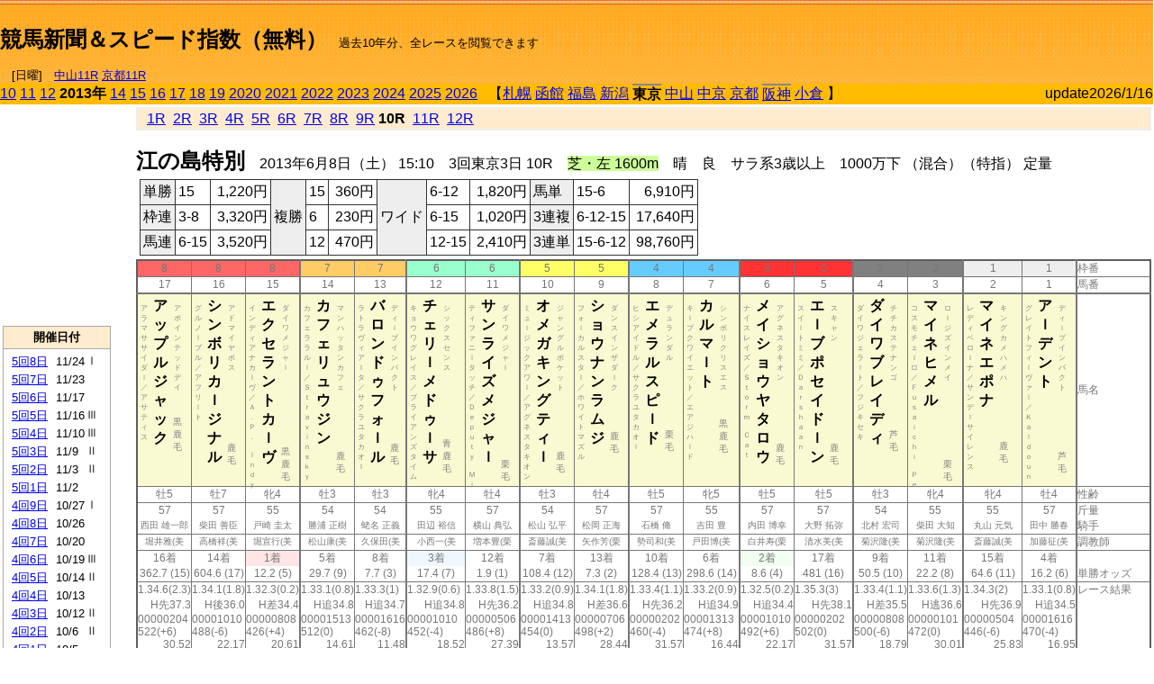

--- FILE ---
content_type: text/html; charset=Shift_JIS
request_url: https://jiro8.sakura.ne.jp/index.php?code=1305030310
body_size: 84311
content:
<!DOCTYPE HTML PUBLIC "-//W3C//DTD HTML 4.01 Transitional//EN">

<html lang="ja">

<head>
<!--<meta http-equiv="Content-Type" content="text/html; charset=Shift_JIS">-->
<!--<meta http-equiv="Content-Type" content="text/html; charset=UTF-8">-->
<meta http-equiv="Content-Type" content="text/html; charset=Shift_JIS">

<meta http-equiv="Content-Script-Type" content="text/javascript">
<META name="y_key" content="0b403f35a5bcfbbe">
<meta name="description" content="スピード指数、競馬新聞、出馬表、馬柱、先行指数、ペース指数、上がり指数、レース結果を無料で過去１０年分閲覧できます。西田式をベースに穴馬を予想でき的中率、回収率も高いコンピュータ馬券">
<meta name="keywords" content="競馬新聞,無料,スピード指数,出馬表,馬柱,予想,穴,西田式,過去,結果">
<LINK rel="stylesheet" type="text/css" href="style12.css" media="all" />
<LINK rel="stylesheet" type="text/css" href="style32.css" media="print" />
<!--<link rel="stylesheet" type="text/css" href="pstyle.css" media="print" />-->

<title>競馬新聞＆スピード指数（無料）</title>



<style type="text/css">
<!--
	@media print {
		.no_print {display:none;}
	}
	@page { margin-top: 20px; margin-bottom: 0px;}
-->
</style>

<script type="text/javascript">
<!--
function dbcl(row) {
	url = "index.php?code=";
	window.open(url + row  ,"OpenWindow","");
}
function dbcl2(row) {
	url = "index.php?code=";
	window.open(url + row + "&code2=1"  ,"_self","");
}
//-->
</script>

<!-- google analytics -->




</head>



<body bgcolor="#FFFFFF" leftmargin="0" topmargin="0" rightmargin="0" marginwidth="0" marginheight="0">



<table width='100%' border='0' cellspacing='0' cellpadding='0' background='top_back.gif' summary='馬柱' class='no_print'><tr><td height='75' valign='top' nowrap><b><font size='+2'><br><a href='https://jiro8.sakura.ne.jp/' class=ca1>競馬新聞＆スピード指数（無料）</a></font></b><font size='-1'>　過去10年分、全レースを閲覧できます<br><br>　[日曜]　<a href='/index.php?code=2606010711'>中山11R</a> <a href='/index.php?code=2608010711'>京都11R</a></font></td><td nowrap></td><td valign='top' align='right' nowrap><b><div style='display: inline-block; _display: inline;'><table><tr><td height='1'></td></tr></table>
<script async src="https://pagead2.googlesyndication.com/pagead/js/adsbygoogle.js?client=ca-pub-8377013184421915"
     crossorigin="anonymous"></script>
<!-- 9 -->
<ins class="adsbygoogle"
     style="display:inline-block;width:468px;height:60px"
     data-ad-client="ca-pub-8377013184421915"
     data-ad-slot="2362522969"></ins>
<script>
     (adsbygoogle = window.adsbygoogle || []).push({});
</script>




</div></b></td></tr></table><table border=0 cellspacing=0 cellpadding=0 bgcolor='#ffbb00' summary='-' class='no_print'><tr><td nowrap><a href='https://jiro8.sakura.ne.jp/index.php?code=1005030310'>10</a> <a href='https://jiro8.sakura.ne.jp/index.php?code=1105030310'>11</a> <a href='https://jiro8.sakura.ne.jp/index.php?code=1205030310'>12</a> <b>2013年</b> <a href='https://jiro8.sakura.ne.jp/index.php?code=1405030310'>14</a> <a href='https://jiro8.sakura.ne.jp/index.php?code=1505030310'>15</a> <a href='https://jiro8.sakura.ne.jp/index.php?code=1605030310'>16</a> <a href='https://jiro8.sakura.ne.jp/index.php?code=1705030310'>17</a> <a href='https://jiro8.sakura.ne.jp/index.php?code=1805030310'>18</a> <a href='https://jiro8.sakura.ne.jp/index.php?code=1905030310'>19</a> <a href='https://jiro8.sakura.ne.jp/index.php?code=2005030310'>2020</a> <a href='https://jiro8.sakura.ne.jp/index.php?code=2105030310'>2021</a> <a href='https://jiro8.sakura.ne.jp/index.php?code=2205030310'>2022</a> <a href='https://jiro8.sakura.ne.jp/index.php?code=2305030310'>2023</a> <a href='https://jiro8.sakura.ne.jp/index.php?code=2405030310'>2024</a> <a href='https://jiro8.sakura.ne.jp/index.php?code=2505030310'>2025</a> <a href='https://jiro8.sakura.ne.jp/index.php?code=2605030310'>2026</a> </td><td align='left' nowrap width='100%'><table border=0 cellspacing=0 cellpadding=0 bordercolor='#ffbb00' summary='-'><tr><td>&nbsp;&nbsp;&nbsp;【</td><td nowrap><a href='https://jiro8.sakura.ne.jp/index.php?code=1301999910'>札幌</a></td><td>&nbsp;</td><td nowrap><a href='https://jiro8.sakura.ne.jp/index.php?code=1302999910'>函館</a></td><td>&nbsp;</td><td nowrap><a href='https://jiro8.sakura.ne.jp/index.php?code=1303999910'>福島</a></td><td>&nbsp;</td><td nowrap><a href='https://jiro8.sakura.ne.jp/index.php?code=1304999910'>新潟</a></td><td>&nbsp;</td><td nowrap class='c81'><b>東京</b></td><td>&nbsp;</td><td nowrap><a href='https://jiro8.sakura.ne.jp/index.php?code=1306999910'>中山</a></td><td>&nbsp;</td><td nowrap><a href='https://jiro8.sakura.ne.jp/index.php?code=1307999910'>中京</a></td><td>&nbsp;</td><td nowrap><a href='https://jiro8.sakura.ne.jp/index.php?code=1308999910'>京都</a></td><td>&nbsp;</td><td nowrap class='c81'><a href='https://jiro8.sakura.ne.jp/index.php?code=1309030310'>阪神</a></td><td>&nbsp;</td><td nowrap><a href='https://jiro8.sakura.ne.jp/index.php?code=1310999910'>小倉</a></td><td>&nbsp;</td><td>】</td></tr></table></td><td align='right' nowrap>update2026/1/16</td></tr></table><table summary='-'><tr><TD valign='top'><TABLE width=120 cellspacing=0 cellpadding=0 border=0 summary='-' class='no_print'><tr><td>
<script async src="//pagead2.googlesyndication.com/pagead/js/adsbygoogle.js"></script>
<!-- 6 -->
<ins class="adsbygoogle"
     style="display:inline-block;width:120px;height:240px"
     data-ad-client="ca-pub-8377013184421915"
     data-ad-slot="2599712389"></ins>
<script>
(adsbygoogle = window.adsbygoogle || []).push({});
</script>


</td></tr><tr><td height='3'></td></tr></table><TABLE width='120' cellspacing='0' cellpadding='0' border='0' summary='-' class='no_print'><tr bgcolor='#AAAAAA'><td><TABLE width='100%' cellspacing='1' cellpadding='3' border='0' summary='-'><tr><td bgcolor='#FFEBCD' width='180' align='center'><b><font size='-1'>開催日付</font></b></td></tr><TR><TD bgcolor='#FFFFFF'><table cellpadding='0' summary='-'><tr><td class='f21'>&nbsp;<a href='https://jiro8.sakura.ne.jp/index.php?code=1305050810'>5回8日</a></td><td class='f21'>11/24</td><td class='f22'>Ⅰ
</td></tr><tr><td class='f21'>&nbsp;<a href='https://jiro8.sakura.ne.jp/index.php?code=1305050710'>5回7日</a></td><td class='f21'>11/23</td><td class='f22'>
</td></tr><tr><td class='f21'>&nbsp;<a href='https://jiro8.sakura.ne.jp/index.php?code=1305050610'>5回6日</a></td><td class='f21'>11/17</td><td class='f22'>
</td></tr><tr><td class='f21'>&nbsp;<a href='https://jiro8.sakura.ne.jp/index.php?code=1305050510'>5回5日</a></td><td class='f21'>11/16</td><td class='f22'>Ⅲ
</td></tr><tr><td class='f21'>&nbsp;<a href='https://jiro8.sakura.ne.jp/index.php?code=1305050410'>5回4日</a></td><td class='f21'>11/10</td><td class='f22'>Ⅲ
</td></tr><tr><td class='f21'>&nbsp;<a href='https://jiro8.sakura.ne.jp/index.php?code=1305050310'>5回3日</a></td><td class='f21'>11/9</td><td class='f22'>Ⅱ
</td></tr><tr><td class='f21'>&nbsp;<a href='https://jiro8.sakura.ne.jp/index.php?code=1305050210'>5回2日</a></td><td class='f21'>11/3</td><td class='f22'>Ⅱ
</td></tr><tr><td class='f21'>&nbsp;<a href='https://jiro8.sakura.ne.jp/index.php?code=1305050110'>5回1日</a></td><td class='f21'>11/2</td><td class='f22'>
</td></tr><tr><td class='f21'>&nbsp;<a href='https://jiro8.sakura.ne.jp/index.php?code=1305040910'>4回9日</a></td><td class='f21'>10/27</td><td class='f22'>Ⅰ
</td></tr><tr><td class='f21'>&nbsp;<a href='https://jiro8.sakura.ne.jp/index.php?code=1305040810'>4回8日</a></td><td class='f21'>10/26</td><td class='f22'>
</td></tr><tr><td class='f21'>&nbsp;<a href='https://jiro8.sakura.ne.jp/index.php?code=1305040710'>4回7日</a></td><td class='f21'>10/20</td><td class='f22'>
</td></tr><tr><td class='f21'>&nbsp;<a href='https://jiro8.sakura.ne.jp/index.php?code=1305040610'>4回6日</a></td><td class='f21'>10/19</td><td class='f22'>Ⅲ
</td></tr><tr><td class='f21'>&nbsp;<a href='https://jiro8.sakura.ne.jp/index.php?code=1305040510'>4回5日</a></td><td class='f21'>10/14</td><td class='f22'>Ⅱ
</td></tr><tr><td class='f21'>&nbsp;<a href='https://jiro8.sakura.ne.jp/index.php?code=1305040410'>4回4日</a></td><td class='f21'>10/13</td><td class='f22'>
</td></tr><tr><td class='f21'>&nbsp;<a href='https://jiro8.sakura.ne.jp/index.php?code=1305040310'>4回3日</a></td><td class='f21'>10/12</td><td class='f22'>Ⅱ
</td></tr><tr><td class='f21'>&nbsp;<a href='https://jiro8.sakura.ne.jp/index.php?code=1305040210'>4回2日</a></td><td class='f21'>10/6</td><td class='f22'>Ⅱ
</td></tr><tr><td class='f21'>&nbsp;<a href='https://jiro8.sakura.ne.jp/index.php?code=1305040110'>4回1日</a></td><td class='f21'>10/5</td><td class='f22'>
</td></tr><tr><td class='f21'>&nbsp;<a href='https://jiro8.sakura.ne.jp/index.php?code=1305030810'>3回8日</a></td><td class='f21'>6/23</td><td class='f22'>
</td></tr><tr><td class='f21'>&nbsp;<a href='https://jiro8.sakura.ne.jp/index.php?code=1305030710'>3回7日</a></td><td class='f21'>6/22</td><td class='f22'>Ⅲ
</td></tr><tr><td class='f21'>&nbsp;<a href='https://jiro8.sakura.ne.jp/index.php?code=1305030610'>3回6日</a></td><td class='f21'>6/16</td><td class='f22'>Ⅲ
</td></tr><tr><td class='f21'>&nbsp;<a href='https://jiro8.sakura.ne.jp/index.php?code=1305030510'>3回5日</a></td><td class='f21'>6/15</td><td class='f22'>
</td></tr><tr><td class='f21'>&nbsp;<a href='https://jiro8.sakura.ne.jp/index.php?code=1305030410'>3回4日</a></td><td class='f21'>6/9</td><td class='f22'>Ⅲ
</td></tr><tr><td class='f21'>&nbsp;&nbsp;<b>3回3日</b></td><td class='f21'>6/8</td><td class='f22'>
</td></tr><tr><td class='f21'>&nbsp;<a href='https://jiro8.sakura.ne.jp/index.php?code=1305030210'>3回2日</a></td><td class='f21'>6/2</td><td class='f22'>Ⅰ
</td></tr><tr><td class='f21'>&nbsp;<a href='https://jiro8.sakura.ne.jp/index.php?code=1305030110'>3回1日</a></td><td class='f21'>6/1</td><td class='f22'>
</td></tr><tr><td class='f21'>&nbsp;<a href='https://jiro8.sakura.ne.jp/index.php?code=1305021210'>2回12日</a></td><td class='f21'>5/26</td><td class='f22'>Ⅰ
</td></tr><tr><td class='f21'>&nbsp;<a href='https://jiro8.sakura.ne.jp/index.php?code=1305021110'>2回11日</a></td><td class='f21'>5/25</td><td class='f22'>
</td></tr><tr><td class='f21'>&nbsp;<a href='https://jiro8.sakura.ne.jp/index.php?code=1305021010'>2回10日</a></td><td class='f21'>5/19</td><td class='f22'>Ⅰ
</td></tr><tr><td class='f21'>&nbsp;<a href='https://jiro8.sakura.ne.jp/index.php?code=1305020910'>2回9日</a></td><td class='f21'>5/18</td><td class='f22'>
</td></tr><tr><td class='f21'>&nbsp;<a href='https://jiro8.sakura.ne.jp/index.php?code=1305020810'>2回8日</a></td><td class='f21'>5/12</td><td class='f22'>Ⅰ
</td></tr><tr><td class='f21'>&nbsp;<a href='https://jiro8.sakura.ne.jp/index.php?code=1305020710'>2回7日</a></td><td class='f21'>5/11</td><td class='f22'>Ⅱ
</td></tr><tr><td class='f21'>&nbsp;<a href='https://jiro8.sakura.ne.jp/index.php?code=1305020610'>2回6日</a></td><td class='f21'>5/5</td><td class='f22'>Ⅰ
</td></tr><tr><td class='f21'>&nbsp;<a href='https://jiro8.sakura.ne.jp/index.php?code=1305020510'>2回5日</a></td><td class='f21'>5/4</td><td class='f22'>
</td></tr><tr><td class='f21'>&nbsp;<a href='https://jiro8.sakura.ne.jp/index.php?code=1305020410'>2回4日</a></td><td class='f21'>4/28</td><td class='f22'>
</td></tr><tr><td class='f21'>&nbsp;<a href='https://jiro8.sakura.ne.jp/index.php?code=1305020310'>2回3日</a></td><td class='f21'>4/27</td><td class='f22'>Ⅱ
</td></tr><tr><td class='f21'>&nbsp;<a href='https://jiro8.sakura.ne.jp/index.php?code=1305020210'>2回2日</a></td><td class='f21'>4/21</td><td class='f22'>Ⅱ
</td></tr><tr><td class='f21'>&nbsp;<a href='https://jiro8.sakura.ne.jp/index.php?code=1305020110'>2回1日</a></td><td class='f21'>4/20</td><td class='f22'>
</td></tr><tr><td class='f21'>&nbsp;<a href='https://jiro8.sakura.ne.jp/index.php?code=1305010810'>1回8日</a></td><td class='f21'>2/17</td><td class='f22'>Ⅰ
</td></tr><tr><td class='f21'>&nbsp;<a href='https://jiro8.sakura.ne.jp/index.php?code=1305010710'>1回7日</a></td><td class='f21'>2/16</td><td class='f22'>Ⅲ
</td></tr><tr><td class='f21'>&nbsp;<a href='https://jiro8.sakura.ne.jp/index.php?code=1305010610'>1回6日</a></td><td class='f21'>2/10</td><td class='f22'>Ⅲ
</td></tr><tr><td class='f21'>&nbsp;<a href='https://jiro8.sakura.ne.jp/index.php?code=1305010510'>1回5日</a></td><td class='f21'>2/9</td><td class='f22'>Ⅲ
</td></tr><tr><td class='f21'>&nbsp;<a href='https://jiro8.sakura.ne.jp/index.php?code=1305010410'>1回4日</a></td><td class='f21'>2/3</td><td class='f22'>Ⅲ
</td></tr><tr><td class='f21'>&nbsp;<a href='https://jiro8.sakura.ne.jp/index.php?code=1305010310'>1回3日</a></td><td class='f21'>2/2</td><td class='f22'>
</td></tr><tr><td class='f21'>&nbsp;<a href='https://jiro8.sakura.ne.jp/index.php?code=1305010210'>1回2日</a></td><td class='f21'>1/27</td><td class='f22'>Ⅲ
</td></tr><tr><td class='f21'>&nbsp;<a href='https://jiro8.sakura.ne.jp/index.php?code=1305010110'>1回1日</a></td><td class='f21'>1/26</td><td class='f22'>
</td></tr><tr><td>&nbsp;</td></tr></table></TD></TR><tr><td bgcolor='#FFEBCD' width='180' align='center'><b><font size='-1'>Menu</font></b></td></tr><TR><TD bgcolor='#FFFFFF'><table cellpadding='0' summary='-'><tr><td>&nbsp;<a href='index.php'><font size='-1'>トップページ</font></a></td></tr><tr><td>&nbsp;<a href='https://jiro8.sakura.ne.jp/index2.php?code=1305030310' target='_blank'><font size='-1'>横書き版</font></a></td></tr><tr><td>&nbsp;<a href='speed.html' target='_blank'><font size='-1'>ｽﾋﾟｰﾄﾞ指数の説明</font></a></td></tr><tr><td>&nbsp;<a href='ranking.php' target='_blank'><font size='-1'>ランキング</font></a></td></tr><tr><td>&nbsp; </td></tr><tr><td height="15"></td></tr>



</table>
</td></tr></TABLE></td></tr></TABLE>

<!--<font size=-1>update 2009/12/20</font>-->
<font size=-2 class="no_print">&nbsp;当サイトはリンクフリーです</font>
<br class="no_print"><font size=-1 class="no_print">*出馬表は前日更新</font><br>
<font size=-2 class="no_print">&nbsp;<a href='https://form1.fc2.com/form/?id=746822' target="_blank">問い合わせ</a></font>


</TD><td>&nbsp;　
</td><td valign="top">


<table width="100%" border="1" cellpadding="2" cellspacing="0" bordercolor="#eeeeee" summary="-" class="no_print"><tr><td  bgcolor="#FFEBCD">
&nbsp; <a href='https://jiro8.sakura.ne.jp/index.php?code=1305030301'>1R</a>&nbsp; <a href='https://jiro8.sakura.ne.jp/index.php?code=1305030302'>2R</a>&nbsp; <a href='https://jiro8.sakura.ne.jp/index.php?code=1305030303'>3R</a>&nbsp; <a href='https://jiro8.sakura.ne.jp/index.php?code=1305030304'>4R</a>&nbsp; <a href='https://jiro8.sakura.ne.jp/index.php?code=1305030305'>5R</a>&nbsp; <a href='https://jiro8.sakura.ne.jp/index.php?code=1305030306'>6R</a>&nbsp; <a href='https://jiro8.sakura.ne.jp/index.php?code=1305030307'>7R</a>&nbsp; <a href='https://jiro8.sakura.ne.jp/index.php?code=1305030308'>8R</a>&nbsp; <a href='https://jiro8.sakura.ne.jp/index.php?code=1305030309'>9R</a>&nbsp;<b>10R</b>&nbsp; <a href='https://jiro8.sakura.ne.jp/index.php?code=1305030311'>11R</a>&nbsp; <a href='https://jiro8.sakura.ne.jp/index.php?code=1305030312'>12R</a>
</td></tr></table>



<br class="no_print">

<NOBR><b><font size='+2'>江の島特別</font></b>　2013年6月8日（土） 15:10　3回東京3日 10R　<font style='background-color:#ccff99'>芝・左 1600m</font>　晴　良　サラ系3歳以上　1000万下 （混合）（特指） 定量</NOBR><table class="no_print" cellspacing=3 summary="-"><tr><td><table class="ct5" border=1 cellpadding=3 cellspacing=0 summary="-"><tr><td bgcolor='#eeeeee'>単勝</td><td>15</td><td align=right>&nbsp;1,220円</td><td bgcolor='#eeeeee' rowspan=3>複勝</td><td>15</td><td align=right>&nbsp;360円</td><td bgcolor='#eeeeee' rowspan=3>ワイド</td><td>6-12</td><td align=right>&nbsp;1,820円</td><td bgcolor='#eeeeee'>馬単</td><td>15-6</td><td align=right>&nbsp;6,910円</td></tr><tr><td bgcolor='#eeeeee'>枠連</td><td>3-8</td><td align=right>&nbsp;3,320円</td><td>6</td><td align=right>&nbsp;230円</td><td>6-15</td><td align=right>&nbsp;1,020円</td><td bgcolor='#eeeeee'>3連複</td><td>6-12-15</td><td align=right>&nbsp;17,640円</td></tr><tr><td bgcolor='#eeeeee'>馬連</td><td>6-15</td><td align=right>&nbsp;3,520円</td><td>12</td><td align=right>&nbsp;470円</td><td>12-15</td><td align=right>&nbsp;2,410円</td><td bgcolor='#eeeeee'>3連単</td><td>15-6-12</td><td align=right>&nbsp;98,760円</td></tr></table><td></tr></table><table class=c1 border=0 cellpadding=0 cellspacing=0 summary="-"><tr><td bgcolor="#FF6666" class=c21>8</td><td bgcolor="#FF6666" class=c21>8</td><td bgcolor="#FF6666" class=c31>8</td><td bgcolor="#FFCC66" class=c21>7</td><td bgcolor="#FFCC66" class=c31>7</td><td bgcolor="#99FFCC" class=c21>6</td><td bgcolor="#99FFCC" class=c31>6</td><td bgcolor="#FFFF66" class=c21>5</td><td bgcolor="#FFFF66" class=c31>5</td><td bgcolor="#66CCFF" class=c21>4</td><td bgcolor="#66CCFF" class=c31>4</td><td bgcolor="#FF3333" class=c21>3</td><td bgcolor="#FF3333" class=c31>3</td><td bgcolor="#808080" class=c21>2</td><td bgcolor="#808080" class=c31>2</td><td bgcolor="#eeeeee" class=c21>1</td><td bgcolor="#eeeeee" class=c31>1</td><td class=c54>枠番</td></tr><tr><td class=c22>17</td><td class=c22>16</td><td class=c32>15</td><td class=c22>14</td><td class=c32>13</td><td class=c22>12</td><td class=c32>11</td><td class=c22>10</td><td class=c32>9</td><td class=c22>8</td><td class=c32>7</td><td class=c22>6</td><td class=c32>5</td><td class=c22>4</td><td class=c32>3</td><td class=c22>2</td><td class=c32>1</td><td class=c57>馬番</td></tr><tr><td class=c23><table border=0 cellpadding=3 cellspacing=0><tr><td class=c232 rowspan=2>ア<br>ラ<br>マ<br>サ<br>サ<br>イ<br>ダ<br>ｌ<br>／<br>ア<br>サ<br>テ<br>ィ<br>ス<br></td><td class=c231 rowspan=2>ア<br>ッ<br>プ<br>ル<br>ジ<br>ャ<br>ッ<br>ク<br></td><td class=c232>ア<br>ポ<br>イ<br>ン<br>テ<br>ッ<br>ド<br>デ<br>イ<br></td></tr><tr><td class=c101 valign=bottom>黒<br>鹿<br>毛<br></td></tr></table></td><td class=c23><table border=0 cellpadding=3 cellspacing=0><tr><td class=c232 rowspan=2>グ<br>ル<br>ノ<br>ｌ<br>ブ<br>ル<br>／<br>ア<br>フ<br>リ<br>ｌ<br>ト<br></td><td class=c231 rowspan=2>シ<br>ン<br>ボ<br>リ<br>カ<br>ｌ<br>ジ<br>ナ<br>ル<br></td><td class=c232>ア<br>ド<br>マ<br>イ<br>ヤ<br>ボ<br>ス<br></td></tr><tr><td class=c101 valign=bottom>　<br>鹿<br>毛<br></td></tr></table></td><td class=c33><table border=0 cellpadding=3 cellspacing=0><tr><td class=c232 rowspan=2>イ<br>ン<br>デ<br>ィ<br>ア<br>ナ<br>カ<br>ｌ<br>ヴ<br>／<br>Ａ<br>．<br>Ｐ<br>．<br>　<br>Ｉ<br>ｎ<br>ｄ<br>ｙ<br></td><td class=c231 rowspan=2>エ<br>ク<br>セ<br>ラ<br>ン<br>ト<br>カ<br>ｌ<br>ヴ<br></td><td class=c232>ダ<br>イ<br>ワ<br>メ<br>ジ<br>ャ<br>ｌ<br></td></tr><tr><td class=c101 valign=bottom>黒<br>鹿<br>毛<br></td></tr></table></td><td class=c23><table border=0 cellpadding=3 cellspacing=0><tr><td class=c232 rowspan=2>カ<br>フ<br>ェ<br>ラ<br>ラ<br>ル<br>ｌ<br>／<br>Ｓ<br>ｔ<br>ｒ<br>ａ<br>ｖ<br>ｉ<br>ｎ<br>ｓ<br>ｋ<br>ｙ<br></td><td class=c231 rowspan=2>カ<br>フ<br>ェ<br>リ<br>ュ<br>ウ<br>ジ<br>ン<br></td><td class=c232>マ<br>ン<br>ハ<br>ッ<br>タ<br>ン<br>カ<br>フ<br>ェ<br></td></tr><tr><td class=c101 valign=bottom>　<br>鹿<br>毛<br></td></tr></table></td><td class=c33><table border=0 cellpadding=3 cellspacing=0><tr><td class=c232 rowspan=2>ラ<br>ト<br>ラ<br>ヴ<br>ィ<br>ア<br>ｌ<br>タ<br>／<br>サ<br>ク<br>ラ<br>ユ<br>タ<br>カ<br>オ<br>ｌ<br></td><td class=c231 rowspan=2>バ<br>ロ<br>ン<br>ド<br>ゥ<br>フ<br>ォ<br>ｌ<br>ル<br></td><td class=c232>デ<br>ィ<br>ｌ<br>プ<br>イ<br>ン<br>パ<br>ク<br>ト<br></td></tr><tr><td class=c101 valign=bottom>　<br>鹿<br>毛<br></td></tr></table></td><td class=c23><table border=0 cellpadding=3 cellspacing=0><tr><td class=c232 rowspan=2>キ<br>ョ<br>ウ<br>ワ<br>グ<br>レ<br>イ<br>ス<br>／<br>ブ<br>ラ<br>イ<br>ア<br>ン<br>ズ<br>タ<br>イ<br>ム<br></td><td class=c231 rowspan=2>チ<br>ェ<br>リ<br>ｌ<br>メ<br>ド<br>ゥ<br>ｌ<br>サ<br></td><td class=c232>シ<br>ッ<br>ク<br>ス<br>セ<br>ン<br>ス<br></td></tr><tr><td class=c101 valign=bottom>青<br>鹿<br>毛<br></td></tr></table></td><td class=c33><table border=0 cellpadding=3 cellspacing=0><tr><td class=c232 rowspan=2>テ<br>ィ<br>フ<br>ァ<br>ニ<br>ｌ<br>タ<br>ッ<br>チ<br>／<br>Ｄ<br>ｅ<br>ｐ<br>ｕ<br>ｔ<br>ｙ<br>　<br>Ｍ<br>ｉ<br></td><td class=c231 rowspan=2>サ<br>ン<br>ラ<br>イ<br>ズ<br>メ<br>ジ<br>ャ<br>ｌ<br></td><td class=c232>ダ<br>イ<br>ワ<br>メ<br>ジ<br>ャ<br>ｌ<br></td></tr><tr><td class=c101 valign=bottom>　<br>栗<br>毛<br></td></tr></table></td><td class=c23><table border=0 cellpadding=3 cellspacing=0><tr><td class=c232 rowspan=2>ミ<br>ュ<br>ｌ<br>ジ<br>ッ<br>ク<br>ア<br>ワ<br>ｌ<br>／<br>ア<br>グ<br>ネ<br>ス<br>タ<br>キ<br>オ<br>ン<br></td><td class=c231 rowspan=2>オ<br>メ<br>ガ<br>キ<br>ン<br>グ<br>テ<br>ィ<br>ｌ<br></td><td class=c232>ジ<br>ャ<br>ン<br>グ<br>ル<br>ポ<br>ケ<br>ッ<br>ト<br></td></tr><tr><td class=c101 valign=bottom>　<br>鹿<br>毛<br></td></tr></table></td><td class=c33><table border=0 cellpadding=3 cellspacing=0><tr><td class=c232 rowspan=2>フ<br>ォ<br>ｌ<br>カ<br>ル<br>ス<br>タ<br>ｌ<br>／<br>ホ<br>ワ<br>イ<br>ト<br>マ<br>ズ<br>ル<br></td><td class=c231 rowspan=2>シ<br>ョ<br>ウ<br>ナ<br>ン<br>ラ<br>ム<br>ジ<br></td><td class=c232>ダ<br>ン<br>ス<br>イ<br>ン<br>ザ<br>ダ<br>ｌ<br>ク<br></td></tr><tr><td class=c101 valign=bottom>　<br>鹿<br>毛<br></td></tr></table></td><td class=c23><table border=0 cellpadding=3 cellspacing=0><tr><td class=c232 rowspan=2>ヒ<br>シ<br>ア<br>イ<br>ド<br>ル<br>／<br>サ<br>ク<br>ラ<br>ユ<br>タ<br>カ<br>オ<br>ｌ<br></td><td class=c231 rowspan=2>エ<br>メ<br>ラ<br>ル<br>ス<br>ピ<br>ｌ<br>ド<br></td><td class=c232>デ<br>ュ<br>ラ<br>ン<br>ダ<br>ル<br></td></tr><tr><td class=c101 valign=bottom>　<br>栗<br>毛<br></td></tr></table></td><td class=c33><table border=0 cellpadding=3 cellspacing=0><tr><td class=c232 rowspan=2>キ<br>ｌ<br>プ<br>ク<br>ワ<br>イ<br>エ<br>ッ<br>ト<br>／<br>エ<br>ア<br>ジ<br>ハ<br>ｌ<br>ド<br></td><td class=c231 rowspan=2>カ<br>ル<br>マ<br>ｌ<br>ト<br></td><td class=c232>シ<br>ン<br>ボ<br>リ<br>ク<br>リ<br>ス<br>エ<br>ス<br></td></tr><tr><td class=c101 valign=bottom>黒<br>鹿<br>毛<br></td></tr></table></td><td class=c23><table border=0 cellpadding=3 cellspacing=0><tr><td class=c232 rowspan=2>ナ<br>イ<br>ス<br>レ<br>イ<br>ズ<br>／<br>Ｓ<br>ｔ<br>ｏ<br>ｒ<br>ｍ<br>　<br>Ｃ<br>ａ<br>ｔ<br></td><td class=c231 rowspan=2>メ<br>イ<br>シ<br>ョ<br>ウ<br>ヤ<br>タ<br>ロ<br>ウ<br></td><td class=c232>ア<br>グ<br>ネ<br>ス<br>タ<br>キ<br>オ<br>ン<br></td></tr><tr><td class=c101 valign=bottom>　<br>鹿<br>毛<br></td></tr></table></td><td class=c33><table border=0 cellpadding=3 cellspacing=0><tr><td class=c232 rowspan=2>ス<br>イ<br>ｌ<br>ト<br>ミ<br>ミ<br>／<br>Ｄ<br>ａ<br>ｒ<br>ｓ<br>ｈ<br>ａ<br>ａ<br>ｎ<br></td><td class=c231 rowspan=2>エ<br>ｌ<br>ブ<br>ポ<br>セ<br>イ<br>ド<br>ｌ<br>ン<br></td><td class=c232>ス<br>キ<br>ャ<br>ン<br></td></tr><tr><td class=c101 valign=bottom>　<br>鹿<br>毛<br></td></tr></table></td><td class=c23><table border=0 cellpadding=3 cellspacing=0><tr><td class=c232 rowspan=2>ダ<br>イ<br>ワ<br>ジ<br>ェ<br>ラ<br>ｌ<br>ト<br>／<br>フ<br>ジ<br>キ<br>セ<br>キ<br></td><td class=c231 rowspan=2>ダ<br>イ<br>ワ<br>ブ<br>レ<br>イ<br>デ<br>ィ<br></td><td class=c232>チ<br>チ<br>カ<br>ス<br>テ<br>ナ<br>ン<br>ゴ<br></td></tr><tr><td class=c101 valign=bottom>　<br>芦<br>毛<br></td></tr></table></td><td class=c33><table border=0 cellpadding=3 cellspacing=0><tr><td class=c232 rowspan=2>コ<br>ス<br>モ<br>チ<br>ェ<br>ｌ<br>ロ<br>／<br>Ｆ<br>ｕ<br>ｓ<br>ａ<br>ｉ<br>ｃ<br>ｈ<br>ｉ<br>　<br>Ｐ<br>ｅ<br></td><td class=c231 rowspan=2>マ<br>イ<br>ネ<br>ヒ<br>メ<br>ル<br></td><td class=c232>ロ<br>ｌ<br>ジ<br>ズ<br>イ<br>ン<br>メ<br>イ<br></td></tr><tr><td class=c101 valign=bottom>　<br>栗<br>毛<br></td></tr></table></td><td class=c23><table border=0 cellpadding=3 cellspacing=0><tr><td class=c232 rowspan=2>レ<br>デ<br>ィ<br>ベ<br>ロ<br>ｌ<br>ナ<br>／<br>サ<br>ン<br>デ<br>ｌ<br>サ<br>イ<br>レ<br>ン<br>ス<br></td><td class=c231 rowspan=2>マ<br>イ<br>ネ<br>エ<br>ポ<br>ナ<br></td><td class=c232>キ<br>ン<br>グ<br>カ<br>メ<br>ハ<br>メ<br>ハ<br></td></tr><tr><td class=c101 valign=bottom>　<br>鹿<br>毛<br></td></tr></table></td><td class=c33><table border=0 cellpadding=3 cellspacing=0><tr><td class=c232 rowspan=2>グ<br>レ<br>イ<br>ト<br>フ<br>ィ<br>ｌ<br>ヴ<br>ァ<br>ｌ<br>／<br>Ｋ<br>ａ<br>ｌ<br>ｄ<br>ｏ<br>ｕ<br>ｎ<br></td><td class=c231 rowspan=2>ア<br>ｌ<br>デ<br>ン<br>ト<br></td><td class=c232>デ<br>ィ<br>ｌ<br>プ<br>イ<br>ン<br>パ<br>ク<br>ト<br></td></tr><tr><td class=c101 valign=bottom>　<br>芦<br>毛<br></td></tr></table></td><td class=c54>馬名</td></tr><tr><td class=c21>牡5</td><td class=c21>牡7</td><td class=c31>牝4</td><td class=c21>牡3</td><td class=c31>牡3</td><td class=c21>牝4</td><td class=c31>牡4</td><td class=c21>牡3</td><td class=c31>牡4</td><td class=c21>牡5</td><td class=c31>牝5</td><td class=c21>牡5</td><td class=c31>牡5</td><td class=c21>牡3</td><td class=c31>牝4</td><td class=c21>牝4</td><td class=c31>牡4</td><td class=c54>性齢</td></tr><tr><td class=c24>57</td><td class=c24>57</td><td class=c34>55</td><td class=c24>54</td><td class=c34>54</td><td class=c24>55</td><td class=c34>57</td><td class=c24>54</td><td class=c34>57</td><td class=c24>57</td><td class=c34>55</td><td class=c24>57</td><td class=c34>57</td><td class=c24>54</td><td class=c34>55</td><td class=c24>55</td><td class=c34>57</td><td class=c53>斤量</td></tr><tr class=c2><td class=c21>西田 雄一郎</td><td class=c21>柴田 善臣</td><td class=c31>戸崎 圭太</td><td class=c21>勝浦 正樹</td><td class=c31>蛯名 正義</td><td class=c21>田辺 裕信</td><td class=c31>横山 典弘</td><td class=c21>松山 弘平</td><td class=c31>松岡 正海</td><td class=c21>石橋 脩</td><td class=c31>吉田 豊</td><td class=c21>内田 博幸</td><td class=c31>大野 拓弥</td><td class=c21>北村 宏司</td><td class=c31>柴田 大知</td><td class=c21>丸山 元気</td><td class=c31>田中 勝春</td><td class=c56>騎手</td></tr><tr class=c2><td class=c21>堀井雅(美</td><td class=c21>高橋祥(美</td><td class=c31>堀宣行(美</td><td class=c21>松山康(美</td><td class=c31>久保田(美</td><td class=c21>小西一(美</td><td class=c31>増本豊(栗</td><td class=c21>斎藤誠(美</td><td class=c31>矢作芳(栗</td><td class=c21>勢司和(美</td><td class=c31>戸田博(美</td><td class=c21>白井寿(栗</td><td class=c31>清水美(美</td><td class=c21>菊沢隆(美</td><td class=c31>菊沢隆(美</td><td class=c21>斎藤誠(美</td><td class=c31>加藤征(美</td><td class=c56>調教師</td></tr><tr><td class=c24>16着</td><td class=c24>14着</td><td bgcolor='#ffe5e5' class=c34>1着</td><td class=c24>5着</td><td class=c34>8着</td><td bgcolor='#F0F8FF' class=c24>3着</td><td class=c34>12着</td><td class=c24>7着</td><td class=c34>13着</td><td class=c24>10着</td><td class=c34>6着</td><td bgcolor='#F0FFF0' class=c24>2着</td><td class=c34>17着</td><td class=c24>9着</td><td class=c34>11着</td><td class=c24>15着</td><td class=c34>4着</td><td class=c53></td></tr><tr><td class=c21>362.7 (15)</td><td class=c21>604.6 (17)</td><td class=c31>12.2 (5)</td><td class=c21>29.7 (9)</td><td class=c31>7.7 (3)</td><td class=c21>17.4 (7)</td><td class=c31>1.9 (1)</td><td class=c21>108.4 (12)</td><td class=c31>7.3 (2)</td><td class=c21>128.4 (13)</td><td class=c31>298.6 (14)</td><td class=c21>8.6 (4)</td><td class=c31>481 (16)</td><td class=c21>50.5 (10)</td><td class=c31>22.2 (8)</td><td class=c21>64.6 (11)</td><td class=c31>16.2 (6)</td><td class=c54>単勝オッズ</td></tr><tr><td class=c25>1.34.6(2.3)</td><td class=c25>1.34.1(1.8)</td><td class=c35>1.32.3(0.2)</td><td class=c25>1.33.1(0.8)</td><td class=c35>1.33.3(1)</td><td class=c25>1.32.9(0.6)</td><td class=c35>1.33.8(1.5)</td><td class=c25>1.33.2(0.9)</td><td class=c35>1.34.1(1.8)</td><td class=c25>1.33.4(1.1)</td><td class=c35>1.33.2(0.9)</td><td class=c25>1.32.5(0.2)</td><td class=c35>1.35.3(3)</td><td class=c25>1.33.4(1.1)</td><td class=c35>1.33.6(1.3)</td><td class=c25>1.34.3(2)</td><td class=c35>1.33.1(0.8)</td><td class=c53>レース結果</td></tr><tr><td class=c27>H先37.3</td><td class=c27>H後36.0</td><td class=c37>H差34.4</td><td class=c27>H追34.8</td><td class=c37>H追34.7</td><td class=c27>H追34.8</td><td class=c37>H先36.2</td><td class=c27>H追34.8</td><td class=c37>H差36.6</td><td class=c27>H先36.2</td><td class=c37>H追34.9</td><td class=c27>H追34.4</td><td class=c37>H先38.1</td><td class=c27>H差35.5</td><td class=c37>H逃36.6</td><td class=c27>H先36.9</td><td class=c37>H追34.5</td><td class=c53></td></tr><tr><td class=c25>00000204</td><td class=c25>00001010</td><td class=c35>00000808</td><td class=c25>00001513</td><td class=c35>00001616</td><td class=c25>00001010</td><td class=c35>00000506</td><td class=c25>00001413</td><td class=c35>00000706</td><td class=c25>00000202</td><td class=c35>00001313</td><td class=c25>00001010</td><td class=c35>00000202</td><td class=c25>00000808</td><td class=c35>00000101</td><td class=c25>00000504</td><td class=c35>00001616</td><td class=c53></td></tr><tr><td class=c25>522(+6)</td><td class=c25>488(-6)</td><td class=c35>426(+4)</td><td class=c25>512(0)</td><td class=c35>462(-8)</td><td class=c25>452(-4)</td><td class=c35>486(+8)</td><td class=c25>454(0)</td><td class=c35>498(+2)</td><td class=c25>460(-4)</td><td class=c35>474(+8)</td><td class=c25>492(+6)</td><td class=c35>502(0)</td><td class=c25>500(-6)</td><td class=c35>472(0)</td><td class=c25>446(-6)</td><td class=c35>470(-4)</td><td class=c53></td></tr><tr><td class=c27>30.52</td><td class=c27>22.17</td><td class=c37>20.61</td><td class=c27>14.61</td><td class=c37>11.48</td><td class=c27>18.52</td><td class=c37>27.39</td><td class=c27>13.57</td><td class=c37>28.44</td><td class=c27>31.57</td><td class=c37>16.44</td><td class=c27>22.17</td><td class=c37>31.57</td><td class=c27>18.79</td><td class=c37>30.01</td><td class=c27>25.83</td><td class=c37>16.95</td><td class=c53></td></tr><tr><td class=c27>30.52</td><td class=c27>22.17</td><td class=c37>20.61</td><td class=c27>14.61</td><td class=c37>11.48</td><td class=c27>18.52</td><td class=c37>27.39</td><td class=c27>13.57</td><td class=c37>28.44</td><td class=c27>31.57</td><td class=c37>16.44</td><td class=c27>22.17</td><td class=c37>31.57</td><td class=c27>18.79</td><td class=c37>30.01</td><td class=c27>25.83</td><td class=c37>16.95</td><td class=c53></td></tr><tr><td class=c27>-14.00</td><td class=c27>-0.43</td><td class=c37>15.91</td><td class=c27>11.56</td><td class=c37>12.61</td><td class=c27>11.74</td><td class=c37>-2.52</td><td class=c27>11.56</td><td class=c37>-6.69</td><td class=c27>-2.52</td><td class=c37>10.69</td><td class=c27>16.26</td><td class=c37>-22.35</td><td class=c27>4.26</td><td class=c37>-7.04</td><td class=c27>-10.17</td><td class=c37>15.22</td><td class=c53></td></tr><tr><td class=c27>96.52</td><td class=c27>101.74</td><td class=c37>116.53</td><td class=c27>106.18</td><td class=c37>104.09</td><td class=c27>110.27</td><td class=c37>104.87</td><td class=c27>105.13</td><td class=c37>101.74</td><td class=c27>109.05</td><td class=c37>107.13</td><td class=c27>118.44</td><td class=c37>89.21</td><td class=c27>103.05</td><td class=c37>102.96</td><td class=c27>95.65</td><td class=c37>112.18</td><td nowrap class=c53></td></tr><tr><td class=c21></td><td class=c21></td><td class=c31></td><td class=c21></td><td class=c31></td><td class=c21></td><td class=c31></td><td class=c21></td><td class=c31></td><td class=c21></td><td class=c31></td><td class=c21></td><td class=c31></td><td class=c21></td><td class=c31></td><td class=c21></td><td class=c31></td><td class=c54></td></tr><tr><td class=c24></td><td class=c24></td><td class=c34>◎</td><td class=c24></td><td class=c34></td><td class=c24></td><td class=c34>▲</td><td class=c24></td><td class=c34>△</td><td class=c24></td><td class=c34></td><td class=c24>○</td><td class=c34></td><td class=c24></td><td class=c34>△</td><td class=c24></td><td class=c34></td><td class=c24>本紙)独自指数</td></tr><tr><td class=c24></td><td class=c24></td><td class=c34></td><td class=c24></td><td class=c34></td><td class=c24></td><td class=c34>◎</td><td class=c24></td><td class=c34>▲</td><td class=c24>△</td><td class=c34></td><td class=c24>○</td><td class=c34></td><td class=c24></td><td class=c34></td><td class=c24></td><td class=c34>△</td><td class=c24>SP指数補正後</td></tr><tr><td class=c221></td><td class=c221></td><td class=c321></td><td class=c221></td><td class=c321></td><td class=c221></td><td class=c321>◎</td><td class=c221></td><td class=c321>△</td><td class=c221></td><td class=c321></td><td class=c221>○</td><td class=c321></td><td class=c221></td><td class=c321>▲</td><td class=c221></td><td class=c321>△</td><td class=c321>前走の指数</td></tr><tr><td bgcolor='#ffe5e5' class=c25></td><td class=c25></td><td bgcolor='#ffe5e5' class=c35></td><td class=c25></td><td bgcolor='#ffe5e5' class=c35></td><td class=c25></td><td bgcolor='#F0F8FF' class=c35></td><td class=c25></td><td class=c35></td><td class=c25></td><td class=c35></td><td bgcolor='#F0FFF0' class=c25></td><td class=c35></td><td bgcolor='#ffe5e5' class=c25></td><td bgcolor='#ffe5e5' class=c35></td><td class=c25></td><td class=c35></td><td class=c53></td></tr><tr><td bgcolor='#ffe5e5' class=c25>04/29福晴</td><td class=c25>05/25東晴</td><td bgcolor='#ffe5e5' class=c35>04/20東曇</td><td class=c25>04/27東晴</td><td bgcolor='#ffe5e5' class=c35>03/17山晴</td><td class=c25>05/12京晴</td><td bgcolor='#F0F8FF' class=c35>05/05東晴</td><td class=c25>03/23阪晴</td><td class=c35>05/05東晴</td><td class=c25>05/25東晴</td><td class=c35>05/11東雨</td><td bgcolor='#F0FFF0' class=c25>05/25東晴</td><td class=c35>04/20東曇</td><td bgcolor='#ffe5e5' class=c25>04/13山晴</td><td bgcolor='#ffe5e5' class=c35>05/12東晴</td><td class=c251>02/16東晴</td><td class=c35>05/26東晴</td><td class=c53>前走の成績</td></tr><tr><td bgcolor='#ffe5e5' ondblclick='dbcl(1303010609)'  class=c25>500万下</td><td ondblclick='dbcl(1305021109)'  class=c25>1000万下</td><td bgcolor='#ffe5e5' ondblclick='dbcl(1305020108)'  class=c35>1000万下</td><td ondblclick='dbcl(1305020311)'  class=c25>テレビGII</td><td bgcolor='#ffe5e5' ondblclick='dbcl(1306020806)'  class=c35>500万下</td><td ondblclick='dbcl(1308030809)'  class=c25>1600万下</td><td bgcolor='#F0F8FF' ondblclick='dbcl(1305020609)'  class=c35>1600万下</td><td ondblclick='dbcl(1309020111)'  class=c25>毎日杯GIII</td><td ondblclick='dbcl(1305020609)'  class=c35>1600万下</td><td ondblclick='dbcl(1305021109)'  class=c25>1000万下</td><td ondblclick='dbcl(1305020710)'  class=c35>1000万下</td><td bgcolor='#F0FFF0' ondblclick='dbcl(1305021109)'  class=c25>1000万下</td><td ondblclick='dbcl(1305020104)'  class=c35>未勝利</td><td bgcolor='#ffe5e5' ondblclick='dbcl(1306030706)'  class=c25>500万下</td><td bgcolor='#ffe5e5' ondblclick='dbcl(1305020809)'  class=c35>1000万下</td><td ondblclick='dbcl(1305010710)'  class=c25>1600万下</td><td ondblclick='dbcl(1305021208)'  class=c35>1600万下</td><td class=c53>レース名</td></tr><tr><td bgcolor='#ffe5e5' class=c25>芝1800良</td><td class=c25>芝1600良</td><td bgcolor='#ffe5e5' class=c35>芝1600良</td><td class=c25>芝2400良</td><td bgcolor='#ffe5e5' class=c35>芝1600良</td><td class=c25>芝1800良</td><td bgcolor='#F0F8FF' class=c35>芝1600良</td><td class=c25>芝1800良</td><td class=c35>芝1600良</td><td class=c25>芝1600良</td><td class=c35>芝2000稍</td><td bgcolor='#F0FFF0' class=c25>芝1600良</td><td class=c35>障3000良</td><td bgcolor='#ffe5e5' class=c25>芝1600良</td><td bgcolor='#ffe5e5' class=c35>芝1600良</td><td class=c25>芝1600良</td><td class=c35>芝1800良</td><td class=c53>コース</td></tr><tr><td bgcolor='#ffe5e5' class=c25>西田雄57</td><td class=c25>柴田善57</td><td bgcolor='#ffe5e5' class=c35>戸崎圭55</td><td class=c25>石橋脩56</td><td bgcolor='#ffe5e5' class=c35>蛯名正56</td><td class=c25>小牧太55</td><td bgcolor='#F0F8FF' class=c35>福永祐57</td><td class=c25>浜中俊56</td><td class=c35>川須栄57</td><td class=c25>石橋脩57</td><td class=c35>岩田康55</td><td bgcolor='#F0FFF0' class=c25>藤田伸57</td><td class=c35>五十嵐60</td><td bgcolor='#ffe5e5' class=c25>内田博56</td><td bgcolor='#ffe5e5' class=c35>戸崎圭52</td><td class=c25>津村明55</td><td class=c35>蛯名正56</td><td class=c53>騎手,斤量</td></tr><tr><td bgcolor='#ffe5e5' class=c25>11ﾄ2番4</td><td class=c25>18ﾄ6番18</td><td bgcolor='#ffe5e5' class=c35>12ﾄ7番1</td><td class=c25>18ﾄ8番11</td><td bgcolor='#ffe5e5' class=c35>14ﾄ4番1</td><td class=c25>14ﾄ13番6</td><td bgcolor='#F0F8FF' class=c35>18ﾄ15番6</td><td class=c25>13ﾄ12番7</td><td class=c35>18ﾄ18番4</td><td class=c25>18ﾄ16番8</td><td class=c35>11ﾄ9番9</td><td bgcolor='#F0FFF0' class=c25>18ﾄ8番2</td><td class=c35>13ﾄ12番9</td><td bgcolor='#ffe5e5' class=c25>16ﾄ4番2</td><td bgcolor='#ffe5e5' class=c35>12ﾄ1番7</td><td class=c25>16ﾄ2番16</td><td class=c35>18ﾄ13番8</td><td nowrap class=c53>頭数,馬番,人気</td></tr><tr><td bgcolor='#ffe5e5' class=c30>1.50.1①</td><td class=c30>1.33.8⑰</td><td bgcolor='#ffe5e5' class=c40>1.34.0①</td><td class=c30>2.27.6⑭</td><td bgcolor='#ffe5e5' class=c40>1.35.2①</td><td class=c30>1.47.7⑧</td><td bgcolor='#F0F8FF' class=c40>1.32.6③</td><td class=c30>1.49.0⑬</td><td class=c40>1.33.1⑩</td><td class=c30>1.33.4⑩</td><td class=c40>2.02.2⑩</td><td bgcolor='#F0FFF0' class=c30>1.32.8②</td><td class=c40>3.25.4⑪</td><td bgcolor='#ffe5e5' class=c30>1.34.7①</td><td bgcolor='#ffe5e5' class=c40>1.32.5①</td><td class=c30>1.36.1⑮</td><td class=c40>1.46.2⑭</td><td class=c53>タイム,(着順)</td></tr><tr><td bgcolor='#ffe5e5' class=c27>S先34.6</td><td class=c27>M後34.0</td><td bgcolor='#ffe5e5' class=c37>S差33.6</td><td class=c27>S後33.9</td><td bgcolor='#ffe5e5' class=c37>H先34.6</td><td class=c27>S先35.0</td><td bgcolor='#F0F8FF' class=c37>M追33.0</td><td class=c27>H差37.9</td><td class=c37>M先34.5</td><td class=c27>M先34.4</td><td class=c37>S先36.4</td><td bgcolor='#F0FFF0' class=c27>M追33.2</td><td class=c37>後13.7</td><td bgcolor='#ffe5e5' class=c27>S先34.5</td><td bgcolor='#ffe5e5' class=c37>M逃34.8</td><td class=c27>M逃37.2</td><td class=c37>M後33.9</td><td nowrap class=c53>ﾍﾟｰｽ,脚質,上3F</td></tr><tr><td bgcolor='#ffe5e5' class=c25>03030302</td><td class=c25>00001113</td><td bgcolor='#ffe5e5' class=c35>00000606</td><td class=c25>15161716</td><td bgcolor='#ffe5e5' class=c35>00040505</td><td class=c25>00000403</td><td bgcolor='#F0F8FF' class=c35>00001414</td><td class=c25>00000606</td><td class=c35>00000504</td><td class=c25>00000505</td><td class=c35>00020202</td><td bgcolor='#F0FFF0' class=c25>00001110</td><td class=c35>07081111</td><td bgcolor='#ffe5e5' class=c25>00020202</td><td bgcolor='#ffe5e5' class=c35>00000101</td><td class=c25>00000101</td><td class=c35>00121213</td><td class=c53>通過順位</td></tr><tr><td bgcolor='#ffe5e5' class=c25>ｻﾝｸﾞ(0)</td><td class=c25>ｾﾞﾝﾉ(1)</td><td bgcolor='#ffe5e5' class=c35>ｳｲﾝｸ(0.1)</td><td class=c25>ﾋﾗﾎﾞ(1.4)</td><td bgcolor='#ffe5e5' class=c35>ｲﾝﾌﾟ(0.1)</td><td class=c25>ｺﾞｰﾙ(0.5)</td><td bgcolor='#F0F8FF' class=c35>ﾌｼﾞﾏ(0.1)</td><td class=c25>ｷｽﾞﾅ(2.8)</td><td class=c35>ﾌｼﾞﾏ(0.6)</td><td class=c25>ｾﾞﾝﾉ(0.6)</td><td class=c35>ｸｲｰﾝ(1.9)</td><td bgcolor='#F0FFF0' class=c25>ｾﾞﾝﾉ(0)</td><td class=c35>ｾｲｶﾍ(4.5)</td><td bgcolor='#ffe5e5' class=c25>ﾐﾅﾚｯ(0.1)</td><td bgcolor='#ffe5e5' class=c35>ﾁｷｳﾐ(0.1)</td><td class=c25>ｱﾗﾌﾈ(2)</td><td class=c35>ｴｷｽﾄ(0.7)</td><td class=c53>ﾄｯﾌﾟ(ﾀｲﾑ差)</td></tr><tr><td bgcolor='#ffe5e5' class=c25>516(0)2
</td><td class=c25>494(-6)11
</td><td bgcolor='#ffe5e5' class=c35>422(0)2
</td><td class=c25>512(-6)6
</td><td bgcolor='#ffe5e5' class=c35>470(-4)4
</td><td class=c25>456(+24)11
</td><td bgcolor='#F0F8FF' class=c35>478(-10)2
</td><td class=c25>454(+2)11
</td><td class=c35>496(-8)13
</td><td class=c25>464(+4)13
</td><td class=c35>466(-28)11
</td><td bgcolor='#F0FFF0' class=c25>486(-2)2
</td><td class=c35>508(-4)11
</td><td bgcolor='#ffe5e5' class=c25>506(+4)6
</td><td bgcolor='#ffe5e5' class=c35>472(+2)6
</td><td class=c25>452(+4)15
</td><td class=c35>474(+16)7
</td><td class=c53>馬体重()3F順</td></tr><tr><td bgcolor='#ffe5e5' class=c27>-14.59</td><td class=c27>4.43</td><td bgcolor='#ffe5e5' class=c37>-5.48</td><td class=c27>-4.43</td><td bgcolor='#ffe5e5' class=c37>-9.72</td><td class=c27>4.91</td><td bgcolor='#F0F8FF' class=c37>6.52</td><td class=c27>19.57</td><td class=c37>16.95</td><td class=c27>12.78</td><td class=c37>9.38</td><td bgcolor='#F0FFF0' class=c27>6.52</td><td class=c37>0</td><td bgcolor='#ffe5e5' class=c27>-5.52</td><td bgcolor='#ffe5e5' class=c37>17.22</td><td class=c27>10.17</td><td class=c37>10.38</td><td class=c53>先行指数</td></tr><tr><td bgcolor='#ffe5e5' class=c27>-18.59</td><td class=c27>4.43</td><td bgcolor='#ffe5e5' class=c37>-5.48</td><td class=c27>-14.43</td><td bgcolor='#ffe5e5' class=c37>-9.72</td><td class=c27>0.91</td><td bgcolor='#F0F8FF' class=c37>6.52</td><td class=c27>15.57</td><td class=c37>16.95</td><td class=c27>12.78</td><td class=c37>3.38</td><td bgcolor='#F0FFF0' class=c27>6.52</td><td class=c37>0</td><td bgcolor='#ffe5e5' class=c27>-5.52</td><td bgcolor='#ffe5e5' class=c37>17.22</td><td class=c27>10.17</td><td class=c37>6.38</td><td class=c53>ペース指数</td></tr><tr><td bgcolor='#ffe5e5' class=c27>18.03</td><td class=c27>20.44</td><td bgcolor='#ffe5e5' class=c37>24.26</td><td class=c27>21.82</td><td bgcolor='#ffe5e5' class=c37>11.72</td><td class=c27>12.82</td><td bgcolor='#F0F8FF' class=c37>30.88</td><td class=c27>-14.49</td><td class=c37>15.22</td><td class=c27>16.26</td><td class=c37>3.14</td><td bgcolor='#F0FFF0' class=c27>28.79</td><td class=c37>0</td><td bgcolor='#ffe5e5' class=c27>12.77</td><td bgcolor='#ffe5e5' class=c37>11.21</td><td class=c27>-13.30</td><td class=c37>23.09</td><td class=c53>上がり指数</td></tr><tr><td bgcolor='#ffe5e5' class=c27>79.43</td><td class=c27>104.87</td><td bgcolor='#ffe5e5' class=c37>98.78</td><td class=c27>87.39</td><td bgcolor='#ffe5e5' class=c37>82</td><td class=c27>93.73</td><td bgcolor='#F0F8FF' class=c37>117.40</td><td class=c27>81.08</td><td class=c37>112.18</td><td class=c27>109.05</td><td class=c37>86.52</td><td bgcolor='#F0FFF0' class=c27>115.31</td><td class=c37>0</td><td bgcolor='#ffe5e5' class=c27>87.25</td><td bgcolor='#ffe5e5' class=c37>108.44</td><td class=c27>76.86</td><td class=c37>109.47</td><td class=c53>スピード指数</td></tr><tr><td class=c28></td><td class=c28></td><td class=c38></td><td class=c28></td><td class=c38></td><td class=c28></td><td class=c38></td><td class=c28></td><td class=c38></td><td class=c28></td><td class=c38></td><td class=c28></td><td class=c38></td><td class=c28></td><td class=c38></td><td class=c28></td><td class=c38></td><td class=c55></td></tr><tr><td class=c25></td><td class=c25></td><td class=c35></td><td bgcolor='#ffe5e5' class=c25></td><td bgcolor='#ffe5e5' class=c35></td><td class=c25></td><td bgcolor='#ffe5e5' class=c35></td><td bgcolor='#ffe5e5' class=c25></td><td class=c35></td><td bgcolor='#F0F8FF' class=c25></td><td class=c35></td><td class=c25></td><td class=c35></td><td bgcolor='#ffe5e5' class=c25></td><td class=c35></td><td class=c25></td><td class=c35></td><td class=c53></td></tr><tr><td class=c25>03/16中晴</td><td class=c25>05/12東晴</td><td class=c35>03/09中晴</td><td bgcolor='#ffe5e5' class=c25>03/31山曇</td><td bgcolor='#ffe5e5' class=c35>02/24山晴</td><td class=c251>01/12京晴</td><td bgcolor='#ffe5e5' class=c351>01/19京晴</td><td bgcolor='#ffe5e5' class=c25>03/02山晴</td><td class=c35>04/20京曇</td><td bgcolor='#F0F8FF' class=c25>04/07山晴</td><td class=c351>01/26東晴</td><td class=c25>04/28京晴</td><td class=c35>03/16山晴</td><td bgcolor='#ffe5e5' class=c25>03/23山晴</td><td class=c35>04/20東曇</td><td class=c25>01/06山曇</td><td class=c351>10/21京晴</td><td nowrap class=c53>２走前の成績</td></tr><tr><td ondblclick='dbcl(1307020310)'  class=c25>500万下</td><td ondblclick='dbcl(1305020809)'  class=c25>1000万下</td><td ondblclick='dbcl(1307020112)'  class=c35>1000万下</td><td bgcolor='#ffe5e5' ondblclick='dbcl(1306030406)'  class=c25>500万下</td><td bgcolor='#ffe5e5' ondblclick='dbcl(1306020205)'  class=c35>未勝利</td><td ondblclick='dbcl(1308010310)'  class=c25>1600万下</td><td bgcolor='#ffe5e5' ondblclick='dbcl(1308010609)'  class=c35>1000万下</td><td bgcolor='#ffe5e5' ondblclick='dbcl(1306020309)'  class=c25>500万下</td><td ondblclick='dbcl(1308030111)'  class=c35>1600万下</td><td bgcolor='#F0F8FF' ondblclick='dbcl(1306030610)'  class=c25>1000万下</td><td ondblclick='dbcl(1305010109)'  class=c35>1000万下</td><td ondblclick='dbcl(1308030409)'  class=c25>1000万下</td><td ondblclick='dbcl(1306020704)'  class=c35>未勝利</td><td bgcolor='#ffe5e5' ondblclick='dbcl(1306030105)'  class=c25>未勝利</td><td ondblclick='dbcl(1305020108)'  class=c35>1000万下</td><td ondblclick='dbcl(1306010210)'  class=c25>1600万下</td><td ondblclick='dbcl(1208040711)'  class=c35>菊花賞GI</td><td class=c53></td></tr><tr><td class=c25>芝1600良</td><td class=c25>芝1600良</td><td class=c35>芝1400良</td><td bgcolor='#ffe5e5' class=c25>芝1600良</td><td bgcolor='#ffe5e5' class=c35>芝1600良</td><td class=c25>芝2000良</td><td bgcolor='#ffe5e5' class=c35>芝1600良</td><td bgcolor='#ffe5e5' class=c25>芝1600良</td><td class=c35>芝1600良</td><td bgcolor='#F0F8FF' class=c25>芝1600稍</td><td class=c35>芝1800良</td><td class=c25>芝1400良</td><td class=c35>障2880良</td><td bgcolor='#ffe5e5' class=c25>芝1600良</td><td class=c35>芝1600良</td><td class=c25>芝1800良</td><td class=c35>芝3000良</td><td class=c53></td></tr><tr><td class=c25>丸山元57</td><td class=c25>松山弘53</td><td class=c35>戸崎圭55</td><td bgcolor='#ffe5e5' class=c25>松岡正56</td><td bgcolor='#ffe5e5' class=c35>蛯名正56</td><td class=c25>小牧太54</td><td bgcolor='#ffe5e5' class=c35>池添謙56</td><td bgcolor='#ffe5e5' class=c25>内田博56</td><td class=c35>M.デム57</td><td bgcolor='#F0F8FF' class=c25>北村宏54</td><td class=c35>内田博55</td><td class=c25>藤田伸57</td><td class=c35>五十嵐60</td><td bgcolor='#ffe5e5' class=c25>北村宏56</td><td class=c35>武士沢55</td><td class=c25>柴田大54</td><td class=c35>M.デム57</td><td class=c53></td></tr><tr><td class=c25>16ﾄ9番6</td><td class=c25>12ﾄ2番12</td><td class=c35>18ﾄ5番3</td><td bgcolor='#ffe5e5' class=c25>16ﾄ16番2</td><td bgcolor='#ffe5e5' class=c35>16ﾄ10番1</td><td class=c25>16ﾄ13番5</td><td bgcolor='#ffe5e5' class=c35>12ﾄ1番2</td><td bgcolor='#ffe5e5' class=c25>12ﾄ10番4</td><td class=c35>13ﾄ8番1</td><td bgcolor='#F0F8FF' class=c25>13ﾄ2番3</td><td class=c35>11ﾄ2番9</td><td class=c25>16ﾄ5番2</td><td class=c35>14ﾄ14番6</td><td bgcolor='#ffe5e5' class=c25>16ﾄ7番4</td><td class=c35>12ﾄ3番11</td><td class=c25>14ﾄ3番8</td><td class=c35>18ﾄ5番16</td><td class=c53></td></tr><tr><td class=c30>1.37.3⑭</td><td class=c30>1.33.3⑧</td><td class=c40>1.21.4⑦</td><td bgcolor='#ffe5e5' class=c30>1.34.4①</td><td bgcolor='#ffe5e5' class=c40>1.35.6①</td><td class=c30>2.01.1⑬</td><td bgcolor='#ffe5e5' class=c40>1.34.5①</td><td bgcolor='#ffe5e5' class=c30>1.35.3①</td><td class=c40>1.33.6⑩</td><td bgcolor='#F0F8FF' class=c30>1.36.9③</td><td class=c40>1.48.5⑧</td><td class=c30>1.22.0⑤</td><td class=c40>3.28.1⑩</td><td bgcolor='#ffe5e5' class=c30>1.35.3①</td><td class=c40>1.34.6④</td><td class=c30>1.49.2⑪</td><td class=c40>3.05.9⑬</td><td class=c53></td></tr><tr><td class=c27>S後35.0</td><td class=c27>M先35.4</td><td class=c37>M追34.3</td><td bgcolor='#ffe5e5' class=c27>M差34.2</td><td bgcolor='#ffe5e5' class=c37>H差35.9</td><td class=c27>M先37.8</td><td bgcolor='#ffe5e5' class=c37>M差34.9</td><td bgcolor='#ffe5e5' class=c27>H差35.9</td><td class=c37>M差34.7</td><td bgcolor='#F0F8FF' class=c27>M先36.0</td><td class=c37>S差33.5</td><td class=c27>S追33.4</td><td class=c37>後14.5</td><td bgcolor='#ffe5e5' class=c27>M先35.2</td><td class=c37>S先34.6</td><td class=c27>S先35.3</td><td class=c37>M後37.7</td><td class=c53></td></tr><tr><td class=c25>00141415</td><td class=c25>00000202</td><td class=c35>00001516</td><td bgcolor='#ffe5e5' class=c25>00100906</td><td bgcolor='#ffe5e5' class=c35>00100806</td><td class=c25>14140202</td><td bgcolor='#ffe5e5' class=c35>00000706</td><td bgcolor='#ffe5e5' class=c25>00070707</td><td class=c35>00000709</td><td bgcolor='#F0F8FF' class=c25>00020202</td><td class=c35>00070908</td><td class=c25>00000811</td><td class=c35>14111110</td><td bgcolor='#ffe5e5' class=c25>00020202</td><td class=c35>00000202</td><td class=c25>04020302</td><td class=c35>04051616</td><td class=c53></td></tr><tr><td class=c25>ｳｨｻﾞ(1.5)</td><td class=c25>ﾏｲﾈﾋ(0.8)</td><td class=c35>ｻﾞｯﾊ(0.5)</td><td bgcolor='#ffe5e5' class=c25>ｹﾝﾌﾞ(0.2)</td><td bgcolor='#ffe5e5' class=c35>ｸﾗｳﾝ(0.1)</td><td class=c25>ｱﾝｺｲ(2.1)</td><td bgcolor='#ffe5e5' class=c35>ﾉｰﾌﾞ(0.2)</td><td bgcolor='#ffe5e5' class=c25>ｼﾝﾃﾞ(0)</td><td class=c35>ｾｲﾙﾗ(0.6)</td><td bgcolor='#F0F8FF' class=c25>ﾀｰﾌｪ(0.4)</td><td class=c35>ｳﾞｪﾙ(1)</td><td class=c25>ﾉｰﾌﾞ(0.4)</td><td class=c35>ﾀﾆﾉﾊ(15)</td><td bgcolor='#ffe5e5' class=c25>ﾏｲﾈﾙ(0.2)</td><td class=c35>ｴｸｾﾗ(0.6)</td><td class=c25>ｽﾃﾗﾛ(0.6)</td><td class=c35>ｺﾞｰﾙ(3)</td><td class=c53></td></tr><tr><td class=c25>516(-6)9
</td><td class=c25>500(-6)10
</td><td class=c35>422(+2)2
</td><td bgcolor='#ffe5e5' class=c25>518(+4)1
</td><td bgcolor='#ffe5e5' class=c35>474(0)1
</td><td class=c25>432(-6)13
</td><td bgcolor='#ffe5e5' class=c35>488(+4)1
</td><td bgcolor='#ffe5e5' class=c25>452(0)4
</td><td class=c35>504(+2)8
</td><td bgcolor='#F0F8FF' class=c25>460(-4)5
</td><td class=c35>494(+12)4
</td><td class=c25>488(+4)1
</td><td class=c35>512(+2)10
</td><td bgcolor='#ffe5e5' class=c25>502(-10)3
</td><td class=c35>470(+10)7
</td><td class=c25>448(-2)11
</td><td class=c35>458(-2)12
</td><td class=c53></td></tr><tr><td class=c27>-24.38</td><td class=c27>16.96</td><td class=c37>-3.48</td><td bgcolor='#ffe5e5' class=c27>-5.52</td><td bgcolor='#ffe5e5' class=c37>-0.27</td><td class=c27>24.21</td><td bgcolor='#ffe5e5' class=c37>2.74</td><td bgcolor='#ffe5e5' class=c27>2.87</td><td class=c37>11.89</td><td bgcolor='#F0F8FF' class=c27>-13.05</td><td class=c37>-16.14</td><td class=c27>-17.25</td><td class=c37>0</td><td bgcolor='#ffe5e5' class=c27>-4.47</td><td class=c37>-1.30</td><td class=c27>-7.87</td><td class=c37>34.95</td><td class=c53></td></tr><tr><td class=c27>-24.38</td><td class=c27>16.96</td><td class=c37>0.51</td><td bgcolor='#ffe5e5' class=c27>-5.52</td><td bgcolor='#ffe5e5' class=c37>-0.27</td><td class=c27>18.21</td><td bgcolor='#ffe5e5' class=c37>2.74</td><td bgcolor='#ffe5e5' class=c27>2.87</td><td class=c37>11.89</td><td bgcolor='#F0F8FF' class=c27>-13.05</td><td class=c37>-20.14</td><td class=c27>-13.25</td><td class=c37>0</td><td bgcolor='#ffe5e5' class=c27>-4.47</td><td class=c37>-1.30</td><td class=c27>-11.87</td><td class=c37>22.95</td><td class=c53></td></tr><tr><td class=c27>8.47</td><td class=c27>5.13</td><td class=c37>12.81</td><td bgcolor='#ffe5e5' class=c27>15.93</td><td bgcolor='#ffe5e5' class=c37>-1.92</td><td class=c27>-8.78</td><td bgcolor='#ffe5e5' class=c37>9.72</td><td bgcolor='#ffe5e5' class=c27>-1.92</td><td class=c37>11.99</td><td bgcolor='#F0F8FF' class=c27>-2.99</td><td class=c37>26.55</td><td class=c27>24.51</td><td class=c37>0</td><td bgcolor='#ffe5e5' class=c27>5.42</td><td class=c37>13.83</td><td class=c27>9.87</td><td class=c37>2.11</td><td class=c53></td></tr><tr><td class=c27>64.08</td><td class=c27>102.09</td><td class=c37>93.33</td><td bgcolor='#ffe5e5' class=c27>90.40</td><td bgcolor='#ffe5e5' class=c37>77.79</td><td class=c27>89.42</td><td bgcolor='#ffe5e5' class=c37>92.47</td><td bgcolor='#ffe5e5' class=c27>80.94</td><td class=c37>103.89</td><td bgcolor='#F0F8FF' class=c27>63.95</td><td class=c37>86.41</td><td class=c27>91.26</td><td class=c37>0</td><td bgcolor='#ffe5e5' class=c27>80.94</td><td class=c37>92.52</td><td class=c27>78</td><td class=c37>105.06</td><td class=c53></td></tr><tr><td class=c28></td><td class=c28></td><td class=c38></td><td class=c28></td><td class=c38></td><td class=c28></td><td class=c38></td><td class=c28></td><td class=c38></td><td class=c28></td><td class=c38></td><td class=c28></td><td class=c38></td><td class=c28></td><td class=c38></td><td class=c28></td><td class=c38></td><td class=c55></td></tr><tr><td class=c25></td><td class=c25></td><td class=c35></td><td bgcolor='#F0FFF0' class=c25></td><td bgcolor='#F0FFF0' class=c35></td><td bgcolor='#F0F8FF' class=c25></td><td bgcolor='#F0F8FF' class=c35></td><td bgcolor='#ffe5e5' class=c25></td><td bgcolor='#F0FFF0' class=c35></td><td class=c25></td><td class=c35></td><td bgcolor='#F0FFF0' class=c25></td><td class=c35></td><td class=c25></td><td class=c35></td><td class=c25></td><td class=c35></td><td class=c53></td></tr><tr><td class=c251>12/09山晴</td><td class=c25>04/27東晴</td><td class=c35>02/02中晴</td><td bgcolor='#F0FFF0' class=c25>02/16東晴</td><td bgcolor='#F0FFF0' class=c35>02/03東晴</td><td bgcolor='#F0F8FF' class=c25>12/09山晴</td><td bgcolor='#F0F8FF' class=c35>12/23阪曇</td><td bgcolor='#ffe5e5' class=c25>12/16山晴</td><td bgcolor='#F0FFF0' class=c35>02/10東晴</td><td class=c25>03/03山曇</td><td class=c35>01/06山曇</td><td bgcolor='#F0FFF0' class=c25>04/06阪雨</td><td class=c35>01/26東晴</td><td class=c25>01/05山晴</td><td class=c35>03/16山晴</td><td class=c25>12/02山曇</td><td class=c35>09/17山晴</td><td nowrap class=c53>３走前の成績</td></tr><tr><td ondblclick='dbcl(1206050412)'  class=c25>500万下</td><td ondblclick='dbcl(1305020312)'  class=c25>1000万下</td><td ondblclick='dbcl(1307010511)'  class=c35>1000万下</td><td bgcolor='#F0FFF0' ondblclick='dbcl(1305010709)'  class=c25>500万下</td><td bgcolor='#F0FFF0' ondblclick='dbcl(1305010405)'  class=c35>未勝利</td><td bgcolor='#F0F8FF' ondblclick='dbcl(1206050410)'  class=c25>1600万下</td><td bgcolor='#F0F8FF' ondblclick='dbcl(1209050810)'  class=c35>1000万下</td><td bgcolor='#ffe5e5' ondblclick='dbcl(1206050602)'  class=c25>未勝利</td><td bgcolor='#F0FFF0' ondblclick='dbcl(1305010610)'  class=c35>1600万下</td><td ondblclick='dbcl(1306020412)'  class=c25>1000万下</td><td ondblclick='dbcl(1306010212)'  class=c35>1000万下</td><td bgcolor='#F0FFF0' ondblclick='dbcl(1309020510)'  class=c25>1000万下</td><td ondblclick='dbcl(1305010108)'  class=c35>500万下</td><td ondblclick='dbcl(1306010105)'  class=c25>未勝利</td><td ondblclick='dbcl(1306020709)'  class=c35>1000万下</td><td ondblclick='dbcl(1206050211)'  class=c25>オープン</td><td ondblclick='dbcl(1206040511)'  class=c35>セントGII</td><td class=c53></td></tr><tr><td class=c25>芝1800良</td><td class=c25>芝1600良</td><td class=c35>芝1400良</td><td bgcolor='#F0FFF0' class=c25>芝2000良</td><td bgcolor='#F0FFF0' class=c35>芝1800良</td><td bgcolor='#F0F8FF' class=c25>芝1800良</td><td bgcolor='#F0F8FF' class=c35>芝1600良</td><td bgcolor='#ffe5e5' class=c25>芝1600稍</td><td bgcolor='#F0FFF0' class=c35>芝1400良</td><td class=c25>芝1600良</td><td class=c35>芝2000良</td><td bgcolor='#F0FFF0' class=c25>芝1600良</td><td class=c35>ダ1600良</td><td class=c25>芝2000良</td><td class=c35>芝1800良</td><td class=c25>芝1600良</td><td class=c35>芝2200良</td><td class=c53></td></tr><tr><td class=c25>木幡初57</td><td class=c25>江田照57</td><td class=c35>松山弘55</td><td bgcolor='#F0FFF0' class=c25>武豊56</td><td bgcolor='#F0FFF0' class=c35>蛯名正56</td><td bgcolor='#F0F8FF' class=c25>田辺裕54</td><td bgcolor='#F0F8FF' class=c35>池添謙56</td><td bgcolor='#ffe5e5' class=c25>R.ムー55</td><td bgcolor='#F0FFF0' class=c35>松岡正57</td><td class=c25>石橋脩57</td><td class=c35>田中勝55</td><td bgcolor='#F0FFF0' class=c25>藤田伸57</td><td class=c35>五十嵐57</td><td class=c25>柴田善56</td><td class=c35>和田竜55</td><td class=c25>柴田大51</td><td class=c35>北村宏56</td><td class=c53></td></tr><tr><td class=c25>15ﾄ14番8</td><td class=c25>15ﾄ2番14</td><td class=c35>14ﾄ4番1</td><td bgcolor='#F0FFF0' class=c25>12ﾄ10番9</td><td bgcolor='#F0FFF0' class=c35>16ﾄ13番1</td><td bgcolor='#F0F8FF' class=c25>13ﾄ13番1</td><td bgcolor='#F0F8FF' class=c35>16ﾄ15番1</td><td bgcolor='#ffe5e5' class=c25>16ﾄ9番2</td><td bgcolor='#F0FFF0' class=c35>16ﾄ1番5</td><td class=c25>16ﾄ1番</td><td class=c35>16ﾄ6番9</td><td bgcolor='#F0FFF0' class=c25>16ﾄ2番10</td><td class=c35>16ﾄ13番15</td><td class=c25>16ﾄ7番9</td><td class=c35>16ﾄ14番14</td><td class=c25>16ﾄ10番8</td><td class=c35>17ﾄ17番9</td><td class=c53></td></tr><tr><td class=c30>1.48.3⑫</td><td class=c30>1.34.1⑧</td><td class=c40>1.23.9⑨</td><td bgcolor='#F0FFF0' class=c30>2.00.9②</td><td bgcolor='#F0FFF0' class=c40>1.47.5②</td><td bgcolor='#F0F8FF' class=c30>1.48.1③</td><td bgcolor='#F0F8FF' class=c40>1.35.2③</td><td bgcolor='#ffe5e5' class=c30>1.36.3①</td><td bgcolor='#F0FFF0' class=c40>1.20.8②</td><td class=c30></td><td class=c40>2.01.6⑮</td><td bgcolor='#F0FFF0' class=c30>1.34.0②</td><td class=c40>1.39.5⑦</td><td class=c30>2.03.2⑧</td><td class=c40>1.50.8⑯</td><td class=c30>1.34.5⑯</td><td class=c40>2.11.6⑧</td><td class=c53></td></tr><tr><td class=c27>H後34.5</td><td class=c27>H差35.8</td><td class=c37>M先35.6</td><td bgcolor='#F0FFF0' class=c27>S逃34.7</td><td bgcolor='#F0FFF0' class=c37>S追34.0</td><td bgcolor='#F0F8FF' class=c27>M先34.5</td><td bgcolor='#F0F8FF' class=c37>S追34.0</td><td bgcolor='#ffe5e5' class=c27>H先36.3</td><td bgcolor='#F0FFF0' class=c37>S先33.7</td><td class=c27>M-</td><td class=c37>H先36.8</td><td bgcolor='#F0FFF0' class=c27>S先34.5</td><td class=c37>H先37.8</td><td class=c27>H先37.2</td><td class=c37>S先37.5</td><td class=c27>M先35.7</td><td class=c37>S先35.1</td><td class=c53></td></tr><tr><td class=c25>15151515</td><td class=c25>00000607</td><td class=c35>00000404</td><td bgcolor='#F0FFF0' class=c25>00010101</td><td bgcolor='#F0FFF0' class=c35>00091110</td><td bgcolor='#F0F8FF' class=c25>07040303</td><td bgcolor='#F0F8FF' class=c35>00000910</td><td bgcolor='#ffe5e5' class=c25>00090503</td><td bgcolor='#F0FFF0' class=c35>00000303</td><td class=c25>00000000</td><td class=c35>05050506</td><td bgcolor='#F0FFF0' class=c25>00000203</td><td class=c35>00000303</td><td class=c25>02020201</td><td class=c35>04030304</td><td class=c25>00040305</td><td class=c35>03030305</td><td class=c53></td></tr><tr><td class=c25>ｽﾃﾙﾐ(0.8)</td><td class=c25>ﾆｼﾞﾌ(1)</td><td class=c35>ﾃﾞﾝｺ(0.6)</td><td bgcolor='#F0FFF0' class=c25>ﾍﾙﾃﾞ(0.2)</td><td bgcolor='#F0FFF0' class=c35>ﾃｲｴﾑ(0.4)</td><td bgcolor='#F0F8FF' class=c25>ﾄﾞﾘｰ(0.6)</td><td bgcolor='#F0F8FF' class=c35>ｻﾏｰﾙ(0.2)</td><td bgcolor='#ffe5e5' class=c25>ｹｲｱｲ(0.1)</td><td bgcolor='#F0FFF0' class=c35>ｾｲｳﾝ(0.1)</td><td class=c25>ﾌﾗｱﾝ(0)</td><td class=c35>ｿｳﾙﾌ(1.4)</td><td bgcolor='#F0FFF0' class=c25>ｶﾛｯｻ(0)</td><td class=c35>ﾛｼﾞﾃ(1)</td><td class=c25>ﾐｴﾉﾜ(0.9)</td><td class=c35>ﾚｲｶｰ(2.7)</td><td class=c25>ｻｳﾝﾄ(1.1)</td><td class=c35>ﾌｪﾉｰ(0.8)</td><td class=c53></td></tr><tr><td class=c25>522(-2)1
</td><td class=c25>506(+4)9
</td><td class=c35>420(-2)11
</td><td bgcolor='#F0FFF0' class=c25>514(-4)6
</td><td bgcolor='#F0FFF0' class=c35>474(-2)1
</td><td bgcolor='#F0F8FF' class=c25>438(+2)8
</td><td bgcolor='#F0F8FF' class=c35>484(-8)1
</td><td bgcolor='#ffe5e5' class=c25>452(-12)2
</td><td bgcolor='#F0FFF0' class=c35>502(-6)4
</td><td class=c25>-(-)0
</td><td class=c35>482(-2)14
</td><td bgcolor='#F0FFF0' class=c25>484(+2)7
</td><td class=c35>510(-2)13
</td><td class=c25>512(+2)11
</td><td class=c35>460(-6)16
</td><td class=c25>450(+2)15
</td><td class=c35>460(0)10
</td><td class=c53></td></tr><tr><td class=c27>-1.55</td><td class=c27>20.09</td><td class=c37>-18.02</td><td bgcolor='#F0FFF0' class=c27>3.53</td><td bgcolor='#F0FFF0' class=c37>-0.60</td><td bgcolor='#F0F8FF' class=c27>-5.12</td><td bgcolor='#F0F8FF' class=c37>-8.68</td><td bgcolor='#ffe5e5' class=c27>-1.77</td><td bgcolor='#F0FFF0' class=c37>-0.47</td><td class=c27>0</td><td class=c37>14.31</td><td bgcolor='#F0FFF0' class=c27>10.78</td><td class=c37>-1.22</td><td class=c27>6.31</td><td class=c37>-0.57</td><td class=c27>0.04</td><td class=c37>23.27</td><td class=c53></td></tr><tr><td class=c27>-5.55</td><td class=c27>20.09</td><td class=c37>-14.02</td><td bgcolor='#F0FFF0' class=c27>-2.46</td><td bgcolor='#F0FFF0' class=c37>-4.60</td><td bgcolor='#F0F8FF' class=c27>-9.12</td><td bgcolor='#F0F8FF' class=c37>-8.68</td><td bgcolor='#ffe5e5' class=c27>-1.77</td><td bgcolor='#F0FFF0' class=c37>3.52</td><td class=c27>0</td><td class=c37>8.31</td><td bgcolor='#F0FFF0' class=c27>10.78</td><td class=c37>4.77</td><td class=c27>0.31</td><td class=c37>-4.57</td><td class=c27>0.04</td><td class=c37>15.27</td><td class=c53></td></tr><tr><td class=c27>17.79</td><td class=c27>1.65</td><td class=c37>-2.94</td><td bgcolor='#F0FFF0' class=c27>16.72</td><td bgcolor='#F0FFF0' class=c37>22.17</td><td bgcolor='#F0F8FF' class=c27>17.20</td><td bgcolor='#F0F8FF' class=c37>22.11</td><td bgcolor='#ffe5e5' class=c27>-5.97</td><td bgcolor='#F0FFF0' class=c37>19.89</td><td class=c27>0</td><td class=c37>-0.16</td><td bgcolor='#F0FFF0' class=c27>17.09</td><td class=c37>-6.84</td><td class=c27>-3.20</td><td class=c37>-10.07</td><td class=c27>-0.69</td><td class=c37>13.35</td><td class=c53></td></tr><tr><td class=c27>92.24</td><td class=c27>101.74</td><td class=c37>63.03</td><td bgcolor='#F0FFF0' class=c27>94.25</td><td bgcolor='#F0FFF0' class=c37>97.56</td><td bgcolor='#F0F8FF' class=c27>88.07</td><td bgcolor='#F0F8FF' class=c37>93.42</td><td bgcolor='#ffe5e5' class=c27>72.25</td><td bgcolor='#F0FFF0' class=c37>103.41</td><td class=c27>0</td><td class=c37>88.15</td><td bgcolor='#F0FFF0' class=c27>107.88</td><td class=c37>77.93</td><td class=c27>77.10</td><td class=c37>65.34</td><td class=c27>79.35</td><td class=c37>108.62</td><td class=c53></td></tr><tr><td class=c28></td><td class=c28></td><td class=c38></td><td class=c28></td><td class=c38></td><td class=c28></td><td class=c38></td><td class=c28></td><td class=c38></td><td class=c28></td><td class=c38></td><td class=c28></td><td class=c38></td><td class=c28></td><td class=c38></td><td class=c28></td><td class=c38></td><td class=c55></td></tr><tr><td bgcolor='#F0FFF0' class=c25></td><td class=c25></td><td bgcolor='#F0FFF0' class=c35></td><td class=c25></td><td bgcolor='#F0FFF0' class=c35></td><td class=c25></td><td bgcolor='#F0F8FF' class=c35></td><td class=c25></td><td class=c35></td><td class=c25></td><td class=c35></td><td bgcolor='#F0F8FF' class=c25></td><td class=c35></td><td class=c25></td><td class=c35></td><td class=c25></td><td class=c35></td><td class=c53></td></tr><tr><td bgcolor='#F0FFF0' class=c25>11/17福小</td><td class=c251>01/20山晴</td><td bgcolor='#F0FFF0' class=c35>11/18東晴</td><td class=c25>01/27東晴</td><td bgcolor='#F0FFF0' class=c35>11/11東曇</td><td class=c25>10/14京曇</td><td bgcolor='#F0F8FF' class=c35>12/09阪晴</td><td class=c25>11/17東曇</td><td class=c35>12/16阪晴</td><td class=c25>01/26東晴</td><td class=c351>08/04新晴</td><td bgcolor='#F0F8FF' class=c25>03/23阪晴</td><td class=c35>01/12山晴</td><td class=c25>10/21東晴</td><td class=c35>02/24山晴</td><td class=c25>10/21東晴</td><td class=c35>07/01福曇</td><td nowrap class=c53>４走前の成績</td></tr><tr><td bgcolor='#F0FFF0' ondblclick='dbcl(1203030512)'  class=c25>500万下</td><td ondblclick='dbcl(1306010710)'  class=c25>1000万下</td><td bgcolor='#F0FFF0' ondblclick='dbcl(1205050612)'  class=c35>1000万下</td><td ondblclick='dbcl(1305010207)'  class=c25>500万下</td><td bgcolor='#F0FFF0' ondblclick='dbcl(1205050405)'  class=c35>新馬</td><td ondblclick='dbcl(1208040511)'  class=c25>秋華賞GI</td><td bgcolor='#F0F8FF' ondblclick='dbcl(1209050407)'  class=c35>1000万下</td><td ondblclick='dbcl(1205050503)'  class=c25>未勝利</td><td ondblclick='dbcl(1209050610)'  class=c35>1600万下</td><td ondblclick='dbcl(1305010109)'  class=c25>1000万下</td><td ondblclick='dbcl(1204020710)'  class=c35>1000万下</td><td bgcolor='#F0F8FF' ondblclick='dbcl(1309020112)'  class=c25>1000万下</td><td ondblclick='dbcl(1306010307)'  class=c35>500万下</td><td ondblclick='dbcl(1205040702)'  class=c25>未勝利</td><td ondblclick='dbcl(1306020209)'  class=c35>1000万下</td><td ondblclick='dbcl(1205040710)'  class=c25>1600万下</td><td ondblclick='dbcl(1203020611)'  class=c35>ラジオGIII</td><td class=c53></td></tr><tr><td bgcolor='#F0FFF0' class=c25>芝1800良</td><td class=c25>芝1600良</td><td bgcolor='#F0FFF0' class=c35>芝1400良</td><td class=c25>芝1800良</td><td bgcolor='#F0FFF0' class=c35>芝1600良</td><td class=c25>芝2000良</td><td bgcolor='#F0F8FF' class=c35>芝1600良</td><td class=c25>芝1400良</td><td class=c35>芝1600良</td><td class=c25>芝1800良</td><td class=c35>芝1800良</td><td bgcolor='#F0F8FF' class=c25>芝1600良</td><td class=c35>ダ1800良</td><td class=c25>芝1800良</td><td class=c35>芝1800良</td><td class=c25>芝1800良</td><td class=c35>芝1800良</td><td class=c53></td></tr><tr><td bgcolor='#F0FFF0' class=c25>木幡初57</td><td class=c25>江田照53</td><td bgcolor='#F0FFF0' class=c35>戸崎圭54</td><td class=c25>内田博56</td><td bgcolor='#F0FFF0' class=c35>蛯名正55</td><td class=c25>小牧太55</td><td bgcolor='#F0F8FF' class=c35>四位洋56</td><td class=c25>R.ムー55</td><td class=c35>三浦皇56</td><td class=c25>D.マク57</td><td class=c35>岩田康55</td><td bgcolor='#F0F8FF' class=c25>藤田伸57</td><td class=c35>五十嵐57</td><td class=c25>横山典55</td><td class=c35>中谷雄51</td><td class=c25>津村明52</td><td class=c35>藤田伸56</td><td class=c53></td></tr><tr><td bgcolor='#F0FFF0' class=c25>16ﾄ14番9</td><td class=c25>13ﾄ5番12</td><td bgcolor='#F0FFF0' class=c35>15ﾄ9番2</td><td class=c25>11ﾄ11番8</td><td bgcolor='#F0FFF0' class=c35>11ﾄ3番1</td><td class=c25>18ﾄ6番15</td><td bgcolor='#F0F8FF' class=c35>16ﾄ16番1</td><td class=c25>18ﾄ7番6</td><td class=c35>11ﾄ5番2</td><td class=c25>11ﾄ6番4</td><td class=c35>13ﾄ11番4</td><td bgcolor='#F0F8FF' class=c25>10ﾄ3番3</td><td class=c35>16ﾄ7番9</td><td class=c25>9ﾄ9番4</td><td class=c35>13ﾄ10番11</td><td class=c25>11ﾄ5番4</td><td class=c35>16ﾄ10番4</td><td class=c53></td></tr><tr><td bgcolor='#F0FFF0' class=c30>1.47.8②</td><td class=c30>1.35.9⑪</td><td bgcolor='#F0FFF0' class=c40>1.21.6②</td><td class=c30>1.48.5⑤</td><td bgcolor='#F0FFF0' class=c40>1.38.6②</td><td class=c30>2.00.7⑤</td><td bgcolor='#F0F8FF' class=c40>1.34.3③</td><td class=c30>1.22.9④</td><td class=c40>1.35.5⑦</td><td class=c30>1.48.2⑦</td><td class=c40>1.46.5⑧</td><td bgcolor='#F0F8FF' class=c30>1.34.6③</td><td class=c40>1.57.0⑥</td><td class=c30>1.50.5④</td><td class=c40>1.49.1⑧</td><td class=c30>1.47.8⑤</td><td class=c40>1.49.4⑫</td><td class=c53></td></tr><tr><td bgcolor='#F0FFF0' class=c27>M先35.8</td><td class=c27>M後35.2</td><td bgcolor='#F0FFF0' class=c37>S差33.7</td><td class=c27>M差33.9</td><td bgcolor='#F0FFF0' class=c37>S先33.8</td><td class=c27>S逃35.5</td><td bgcolor='#F0F8FF' class=c37>M差34.7</td><td class=c27>M追33.7</td><td class=c37>S差34.4</td><td class=c27>S先33.7</td><td class=c37>S差33.5</td><td bgcolor='#F0F8FF' class=c27>S差34.0</td><td class=c37>M逃40.5</td><td class=c27>M逃35.6</td><td class=c37>M逃37.9</td><td class=c27>S先34.5</td><td class=c37>M差35.9</td><td class=c53></td></tr><tr><td bgcolor='#F0FFF0' class=c25>03030302</td><td class=c25>00071010</td><td bgcolor='#F0FFF0' class=c35>00000806</td><td class=c25>00050604</td><td bgcolor='#F0FFF0' class=c35>00000202</td><td class=c25>17180101</td><td bgcolor='#F0F8FF' class=c35>00001208</td><td class=c25>00001515</td><td class=c35>00000505</td><td class=c25>00020303</td><td class=c35>00000807</td><td bgcolor='#F0F8FF' class=c25>00000606</td><td class=c35>01010101</td><td class=c25>00040101</td><td class=c35>08070101</td><td class=c25>00030303</td><td class=c35>10100707</td><td class=c53></td></tr><tr><td bgcolor='#F0FFF0' class=c25>ﾀﾆﾉｼ(0.2)</td><td class=c25>ｹｲｱｲ(1)</td><td bgcolor='#F0FFF0' class=c35>ｱﾐｶﾌ(0.1)</td><td class=c25>ｶﾐﾉﾀ(0.6)</td><td bgcolor='#F0FFF0' class=c35>ﾍﾞｽﾃ(0.1)</td><td class=c25>ｼﾞｪﾝ(0.3)</td><td bgcolor='#F0F8FF' class=c35>ﾜｲｽﾞ(0.2)</td><td class=c25>ｽｽﾞﾉ(0.5)</td><td class=c35>ﾑｸﾄﾞ(0.4)</td><td class=c25>ｳﾞｪﾙ(0.7)</td><td class=c35>ｺﾞｰﾙ(1.1)</td><td bgcolor='#F0F8FF' class=c25>ﾛｰﾄﾞ(0)</td><td class=c35>ｱｻｸｻ(2)</td><td class=c25>ﾃﾝｼﾝ(0.7)</td><td class=c35>ﾋﾗﾎﾞ(1)</td><td class=c25>ﾀﾞｲﾜ(0.5)</td><td class=c35>ﾌｧｲﾅ(1.5)</td><td class=c53></td></tr><tr><td bgcolor='#F0FFF0' class=c25>524(+2)10
</td><td class=c25>502(-2)9
</td><td bgcolor='#F0FFF0' class=c35>422(+4)4
</td><td class=c25>518(-2)6
</td><td bgcolor='#F0FFF0' class=c35>476(-)2
</td><td class=c25>436(0)17
</td><td bgcolor='#F0F8FF' class=c35>492(-2)2
</td><td class=c25>464(+22)1
</td><td class=c35>508(+4)6
</td><td class=c25>464(-2)6
</td><td class=c35>484(0)8
</td><td bgcolor='#F0F8FF' class=c25>482(+2)2
</td><td class=c35>512(+10)13
</td><td class=c25>510(+2)7
</td><td class=c35>466(+4)12
</td><td class=c25>448(+2)8
</td><td class=c35>460(+2)11
</td><td class=c53></td></tr><tr><td bgcolor='#F0FFF0' class=c27>17.33</td><td class=c27>-16.25</td><td bgcolor='#F0FFF0' class=c37>-15.72</td><td class=c27>-10.68</td><td bgcolor='#F0FFF0' class=c37>-51.40</td><td class=c27>10.48</td><td bgcolor='#F0F8FF' class=c37>7.92</td><td class=c27>-29.65</td><td class=c37>-7.65</td><td class=c27>-7.96</td><td class=c37>-12.85</td><td bgcolor='#F0F8FF' class=c27>-0.63</td><td class=c37>-2.45</td><td class=c27>-15.23</td><td class=c37>11.43</td><td class=c27>-5.98</td><td class=c37>1.84</td><td class=c53></td></tr><tr><td bgcolor='#F0FFF0' class=c27>13.33</td><td class=c27>-16.25</td><td bgcolor='#F0FFF0' class=c37>-11.72</td><td class=c27>-14.68</td><td bgcolor='#F0FFF0' class=c37>-51.40</td><td class=c27>4.48</td><td bgcolor='#F0F8FF' class=c37>7.92</td><td class=c27>-25.65</td><td class=c37>-7.65</td><td class=c27>-11.96</td><td class=c37>-16.85</td><td bgcolor='#F0F8FF' class=c27>-0.63</td><td class=c37>1.54</td><td class=c27>-19.23</td><td class=c37>7.43</td><td class=c27>-9.98</td><td class=c37>-2.15</td><td class=c53></td></tr><tr><td bgcolor='#F0FFF0' class=c27>7.08</td><td class=c27>4.90</td><td bgcolor='#F0FFF0' class=c37>19.43</td><td class=c27>23.09</td><td bgcolor='#F0FFF0' class=c37>22.18</td><td class=c27>10.20</td><td bgcolor='#F0F8FF' class=c37>14.84</td><td class=c27>19.59</td><td class=c37>17.95</td><td class=c27>25.11</td><td class=c37>19.66</td><td bgcolor='#F0F8FF' class=c27>22.28</td><td class=c37>-20.27</td><td class=c27>7.32</td><td class=c37>-14.52</td><td class=c27>16.80</td><td class=c37>5.97</td><td class=c53></td></tr><tr><td bgcolor='#F0FFF0' class=c27>100.42</td><td class=c27>68.64</td><td bgcolor='#F0FFF0' class=c37>87.70</td><td class=c27>88.41</td><td bgcolor='#F0FFF0' class=c37>50.77</td><td class=c27>94.69</td><td bgcolor='#F0F8FF' class=c37>102.76</td><td class=c27>73.93</td><td class=c37>90.30</td><td class=c27>93.15</td><td class=c37>82.80</td><td bgcolor='#F0F8FF' class=c27>101.65</td><td class=c37>61.27</td><td class=c27>68.09</td><td class=c37>72.91</td><td class=c27>86.82</td><td class=c37>83.82</td><td class=c53></td></tr><tr><td class=c28></td><td class=c28></td><td class=c38></td><td class=c28></td><td class=c38></td><td class=c28></td><td class=c38></td><td class=c28></td><td class=c38></td><td class=c28></td><td class=c38></td><td class=c28></td><td class=c38></td><td class=c28></td><td class=c38></td><td class=c28></td><td class=c38></td><td class=c55></td></tr><tr><td bgcolor='#F0F8FF' class=c25></td><td class=c25></td><td class=c35></td><td bgcolor='#ffe5e5' class=c25></td><td class=c35></td><td bgcolor='#ffe5e5' class=c25></td><td class=c35></td><td class=c25></td><td bgcolor='#ffe5e5' class=c35></td><td class=c25></td><td class=c35></td><td bgcolor='#F0F8FF' class=c25></td><td class=c35></td><td bgcolor='#F0F8FF' class=c25></td><td class=c35></td><td class=c25></td><td class=c35></td><td class=c53></td></tr><tr><td bgcolor='#F0F8FF' class=c25>11/03福晴</td><td class=c25>01/06山曇</td><td class=c35>08/26新晴</td><td bgcolor='#ffe5e5' class=c25>12/22山雨</td><td class=c35><br></td><td bgcolor='#ffe5e5' class=c25>09/16山晴</td><td class=c35>11/04京晴</td><td class=c251>08/11新曇</td><td bgcolor='#ffe5e5' class=c35>11/24東晴</td><td class=c25>01/05山曇</td><td class=c351>04/21福晴</td><td bgcolor='#F0F8FF' class=c25>03/03阪晴</td><td class=c351>10/06東曇</td><td bgcolor='#F0F8FF' class=c25>09/29山曇</td><td class=c35>01/06山曇</td><td class=c25>09/29山晴</td><td class=c35>04/15山晴</td><td nowrap class=c53>５走前の成績</td></tr><tr><td bgcolor='#F0F8FF' ondblclick='dbcl(1203030112)'  class=c25>500万下</td><td ondblclick='dbcl(1306010212)'  class=c25>1000万下</td><td ondblclick='dbcl(1204030610)'  class=c35>1000万下</td><td bgcolor='#ffe5e5' ondblclick='dbcl(1206050704)'  class=c25>未勝利</td><td class=c35><br></td><td bgcolor='#ffe5e5' ondblclick='dbcl(1206040409)'  class=c25>1000万下</td><td ondblclick='dbcl(1208050209)'  class=c35>1000万下</td><td ondblclick='dbcl(1204030105)'  class=c25>新馬</td><td bgcolor='#ffe5e5' ondblclick='dbcl(1205050709)'  class=c35>1000万下</td><td ondblclick='dbcl(1306010112)'  class=c25>1000万下</td><td ondblclick='dbcl(1203010511)'  class=c35>福島牝GIII</td><td bgcolor='#F0F8FF' ondblclick='dbcl(1309010408)'  class=c25>1000万下</td><td ondblclick='dbcl(1205040106)'  class=c35>500万下</td><td bgcolor='#F0F8FF' ondblclick='dbcl(1206040802)'  class=c25>未勝利</td><td ondblclick='dbcl(1306010212)'  class=c35>1000万下</td><td ondblclick='dbcl(1206040811)'  class=c25>1600万下</td><td ondblclick='dbcl(1206030811)'  class=c35>皐月賞GI</td><td class=c53></td></tr><tr><td bgcolor='#F0F8FF' class=c25>芝1800良</td><td class=c25>芝2000良</td><td class=c35>芝1400良</td><td bgcolor='#ffe5e5' class=c25>芝1600良</td><td class=c35><br></td><td bgcolor='#ffe5e5' class=c25>芝1800良</td><td class=c35>芝1800良</td><td class=c25>芝1600良</td><td bgcolor='#ffe5e5' class=c35>芝1600良</td><td class=c25>芝1600良</td><td class=c35>芝1800良</td><td bgcolor='#F0F8FF' class=c25>芝1600良</td><td class=c35>ダ1600良</td><td bgcolor='#F0F8FF' class=c25>芝1600良</td><td class=c35>芝2000良</td><td class=c25>芝1600良</td><td class=c35>芝2000稍</td><td class=c53></td></tr><tr><td bgcolor='#F0F8FF' class=c25>木幡初57</td><td class=c25>伊藤工57</td><td class=c35>岩田康52</td><td bgcolor='#ffe5e5' class=c25>R.ムー55</td><td class=c35><br></td><td bgcolor='#ffe5e5' class=c25>松岡正52</td><td class=c35>四位洋55</td><td class=c25>石橋脩54</td><td bgcolor='#ffe5e5' class=c35>Z.パー57</td><td class=c25>D.マク57</td><td class=c35>勝浦正54</td><td bgcolor='#F0F8FF' class=c25>藤田伸57</td><td class=c35>丹内祐57</td><td bgcolor='#F0F8FF' class=c25>横山典54</td><td class=c35>津村明54</td><td class=c25>吉田隼52</td><td class=c35>藤田伸57</td><td class=c53></td></tr><tr><td bgcolor='#F0F8FF' class=c25>10ﾄ2番5</td><td class=c25>16ﾄ7番14</td><td class=c35>16ﾄ1番1</td><td bgcolor='#ffe5e5' class=c25>16ﾄ10番2</td><td class=c35><br></td><td bgcolor='#ffe5e5' class=c25>12ﾄ8番7</td><td class=c35>12ﾄ10番3</td><td class=c25>11ﾄ3番4</td><td bgcolor='#ffe5e5' class=c35>15ﾄ10番1</td><td class=c25>15ﾄ10番6</td><td class=c35>16ﾄ6番14</td><td bgcolor='#F0F8FF' class=c25>12ﾄ6番7</td><td class=c35>16ﾄ6番13</td><td bgcolor='#F0F8FF' class=c25>16ﾄ14番3</td><td class=c35>16ﾄ1番13</td><td class=c25>14ﾄ4番8</td><td class=c35>18ﾄ5番8</td><td class=c53></td></tr><tr><td bgcolor='#F0F8FF' class=c30>1.47.7③</td><td class=c30>2.01.5⑬</td><td class=c40>1.20.9⑤</td><td bgcolor='#ffe5e5' class=c30>1.38.1①</td><td class=c35><br></td><td bgcolor='#ffe5e5' class=c30>1.46.7①</td><td class=c40>1.46.6⑤</td><td class=c30>1.41.1⑦</td><td bgcolor='#ffe5e5' class=c40>1.33.1①</td><td class=c30>1.34.2④</td><td class=c40>1.47.1⑪</td><td bgcolor='#F0F8FF' class=c30>1.35.2③</td><td class=c40>1.38.2⑦</td><td bgcolor='#F0F8FF' class=c30>1.35.6③</td><td class=c40>2.01.5⑫</td><td class=c30>1.34.9⑥</td><td class=c40>2.02.3⑪</td><td class=c53></td></tr><tr><td bgcolor='#F0F8FF' class=c27>S差34.2</td><td class=c27>H後35.8</td><td class=c37>M差34.3</td><td bgcolor='#ffe5e5' class=c27>H先37.2</td><td class=c35><br></td><td bgcolor='#ffe5e5' class=c27>S逃34.0</td><td class=c37>S先35.2</td><td class=c27>S追33.1</td><td bgcolor='#ffe5e5' class=c37>M差34.2</td><td class=c27>M追35.6</td><td class=c37>H差35.7</td><td bgcolor='#F0F8FF' class=c27>S先34.7</td><td class=c37>BH先37.8</td><td bgcolor='#F0F8FF' class=c27>M先34.7</td><td class=c37>H逃38.1</td><td class=c27>S先34.3</td><td class=c37>H後36.2</td><td class=c53></td></tr><tr><td bgcolor='#F0F8FF' class=c25>06060706</td><td class=c25>12111314</td><td class=c35>00000808</td><td bgcolor='#ffe5e5' class=c25>00030404</td><td class=c35><br></td><td bgcolor='#ffe5e5' class=c25>09080101</td><td class=c35>00000202</td><td class=c25>00001111</td><td bgcolor='#ffe5e5' class=c35>00000706</td><td class=c25>00110810</td><td class=c35>04050604</td><td bgcolor='#F0F8FF' class=c25>00000402</td><td class=c35>00000404</td><td bgcolor='#F0F8FF' class=c25>00030505</td><td class=c35>01010101</td><td class=c25>00040303</td><td class=c35>11111012</td><td class=c53></td></tr><tr><td bgcolor='#F0F8FF' class=c25>ﾄﾞﾗｺ(0.1)</td><td class=c25>ｿｳﾙﾌ(1.3)</td><td class=c35>ｼﾙｸﾄ(0.5)</td><td bgcolor='#ffe5e5' class=c25>ﾀﾞｲﾜ(0.2)</td><td class=c35><br></td><td bgcolor='#ffe5e5' class=c25>ｼﾞｮﾝ(0.2)</td><td class=c35>ｶﾚﾝﾐ(1)</td><td class=c25>ﾌﾟﾘﾌ(0.9)</td><td bgcolor='#ffe5e5' class=c35>ｶﾞｰﾈ(0.1)</td><td class=c25>ｷｯｽﾞ(0.3)</td><td class=c35>ｵｰﾙｻ(1)</td><td bgcolor='#F0F8FF' class=c25>ﾀﾏﾗﾏ(0.2)</td><td class=c35>ﾚｲｳﾞ(1)</td><td bgcolor='#F0F8FF' class=c25>ﾌｧﾝｱ(0.3)</td><td class=c35>ｿｳﾙﾌ(1.3)</td><td class=c25>ｻﾄﾉﾀ(0.4)</td><td class=c35>ｺﾞｰﾙ(1)</td><td class=c53></td></tr><tr><td bgcolor='#F0F8FF' class=c25>522(-10)2
</td><td class=c25>504(+4)9
</td><td class=c35>418(+2)7
</td><td bgcolor='#ffe5e5' class=c25>520(-6)4
</td><td class=c35><br></td><td bgcolor='#ffe5e5' class=c25>436(-10)4
</td><td class=c35>494(+4)10
</td><td class=c25>442(-)5
</td><td bgcolor='#ffe5e5' class=c35>504(+10)4
</td><td class=c25>466(+2)5
</td><td class=c35>484(+4)13
</td><td bgcolor='#F0F8FF' class=c25>480(+2)8
</td><td class=c35>502(+2)9
</td><td bgcolor='#F0F8FF' class=c25>508(+4)3
</td><td class=c35>462(+2)16
</td><td class=c25>446(+10)13
</td><td class=c35>458(-4)6
</td><td class=c53></td></tr><tr><td bgcolor='#F0F8FF' class=c27>3.65</td><td class=c27>10.54</td><td class=c37>-8.49</td><td bgcolor='#ffe5e5' class=c27>-14.70</td><td class=c35><br></td><td bgcolor='#ffe5e5' class=c27>-0.49</td><td class=c37>16.82</td><td class=c27>-98.69</td><td bgcolor='#ffe5e5' class=c37>13.82</td><td class=c27>13.10</td><td class=c37>17.40</td><td bgcolor='#F0F8FF' class=c27>0.40</td><td class=c37>11.92</td><td bgcolor='#F0F8FF' class=c27>-16.53</td><td class=c37>23.95</td><td class=c27>-17.03</td><td class=c37>11.64</td><td class=c53></td></tr><tr><td bgcolor='#F0F8FF' class=c27>-0.34</td><td class=c27>4.54</td><td class=c37>-4.49</td><td bgcolor='#ffe5e5' class=c27>-14.70</td><td class=c35><br></td><td bgcolor='#ffe5e5' class=c27>-4.49</td><td class=c37>12.82</td><td class=c27>-98.69</td><td bgcolor='#ffe5e5' class=c37>13.82</td><td class=c27>13.10</td><td class=c37>13.40</td><td bgcolor='#F0F8FF' class=c27>0.40</td><td class=c37>17.92</td><td bgcolor='#F0F8FF' class=c27>-16.53</td><td class=c37>17.95</td><td class=c27>-17.03</td><td class=c37>5.64</td><td class=c53></td></tr><tr><td bgcolor='#F0F8FF' class=c27>21.68</td><td class=c27>8.43</td><td class=c37>8.28</td><td bgcolor='#ffe5e5' class=c27>-15.75</td><td class=c35><br></td><td bgcolor='#ffe5e5' class=c27>21.38</td><td class=c37>10.98</td><td class=c27>23.44</td><td bgcolor='#ffe5e5' class=c37>18.35</td><td class=c27>1.39</td><td class=c37>7.40</td><td bgcolor='#F0F8FF' class=c27>15.01</td><td class=c37>-6.84</td><td bgcolor='#F0F8FF' class=c27>10.33</td><td class=c37>-10.98</td><td class=c27>14.18</td><td class=c37>5.70</td><td class=c53></td></tr><tr><td bgcolor='#F0F8FF' class=c27>101.33</td><td class=c27>92.97</td><td class=c37>83.79</td><td bgcolor='#ffe5e5' class=c27>49.53</td><td class=c35><br></td><td bgcolor='#ffe5e5' class=c27>96.89</td><td class=c37>103.80</td><td class=c27>4.75</td><td bgcolor='#ffe5e5' class=c37>112.18</td><td class=c27>94.50</td><td class=c37>100.81</td><td bgcolor='#F0F8FF' class=c27>95.42</td><td class=c37>91.07</td><td bgcolor='#F0F8FF' class=c27>73.79</td><td class=c37>86.97</td><td class=c27>77.15</td><td class=c37>91.35</td><td class=c53></td></tr><tr><td class=c28></td><td class=c28></td><td class=c38></td><td class=c28></td><td class=c38></td><td class=c28></td><td class=c38></td><td class=c28></td><td class=c38></td><td class=c28></td><td class=c38></td><td class=c28></td><td class=c38></td><td class=c28></td><td class=c38></td><td class=c28></td><td class=c38></td><td class=c55></td></tr><tr><td class=c29>00070801</td><td class=c29>00131114</td><td class=c39>00020601</td><td class=c29>01030200</td><td class=c39>00020101</td><td class=c29>02050201</td><td class=c39>01040202</td><td class=c29>00010202</td><td class=c39>01060802</td><td class=c29>01070101</td><td class=c39>00061302</td><td class=c29>00110802</td><td class=c39>02131001</td><td class=c29>01050000</td><td class=c39>06040701</td><td class=c29>02090300</td><td class=c39>00030400</td><td class=c54>脚質:逃先差追</td></tr><tr><td class=c29>2-2-3-10</td><td class=c29>2-2-3-32</td><td class=c39>3-1-1-4</td><td class=c29>2-2-0-3</td><td class=c39>2-2-0-0</td><td class=c29>3-1-1-8</td><td class=c39>3-1-4-1</td><td class=c29>2-0-0-3</td><td class=c39>3-5-0-9</td><td class=c29>1-1-1-5</td><td class=c39>3-1-3-12</td><td class=c29>2-6-6-7</td><td class=c39>1-3-1-10</td><td class=c29>2-0-1-2</td><td class=c39>3-0-2-13</td><td class=c29>1-2-0-11</td><td class=c39>2-1-1-6</td><td class=c54>全芝</td></tr><tr><td class=c29>0-1-0-3</td><td class=c29>1-0-0-3</td><td class=c39>1-1-0-3</td><td class=c29>0-0-0-0</td><td class=c39>0-0-0-0</td><td class=c29>0-0-0-1</td><td class=c39>0-0-0-0</td><td class=c29>0-0-0-1</td><td class=c39>0-1-0-0</td><td class=c29>0-0-0-0</td><td class=c39>0-0-1-0</td><td class=c29>0-0-0-1</td><td class=c39>0-1-0-2</td><td class=c29>0-0-0-0</td><td class=c39>0-0-1-2</td><td class=c29>0-0-0-0</td><td class=c39>0-0-0-0</td><td class=c54>芝1400～</td></tr><tr><td class=c29>1-0-1-4</td><td class=c29>0-1-2-18</td><td class=c39>2-0-1-1</td><td class=c29>2-0-0-1</td><td class=c39>2-1-0-0</td><td class=c29>2-1-0-2</td><td class=c39>2-0-3-0</td><td class=c29>2-0-0-1</td><td class=c39>3-3-0-7</td><td class=c29>1-1-1-4</td><td class=c39>0-0-0-1</td><td class=c29>1-4-5-2</td><td class=c39>1-2-1-5</td><td class=c29>2-0-1-0</td><td class=c39>1-0-0-3</td><td class=c29>0-2-0-6</td><td class=c39>1-0-0-0</td><td class=c54>芝1600</td></tr><tr><td class=c28>1-1-2-2</td><td class=c28>1-1-1-5</td><td class=c38>0-0-0-0</td><td class=c28>0-0-0-1</td><td class=c38>0-1-0-0</td><td class=c28>1-0-1-1</td><td class=c38>1-0-0-1</td><td class=c28>0-0-0-1</td><td class=c38>0-1-0-2</td><td class=c28>0-0-0-1</td><td class=c38>2-0-2-7</td><td class=c28>1-2-1-4</td><td class=c38>0-0-0-2</td><td class=c28>0-0-0-1</td><td class=c38>2-0-1-7</td><td class=c28>1-0-0-3</td><td class=c38>1-1-0-2</td><td class=c55>～芝1800</td></tr><tr><td colspan=3 class=c31>6.8%</td><td colspan=2 class=c31>5.3%</td><td colspan=2 class=c31>6.4%</td><td colspan=2 class=c31>7.2%</td><td colspan=2 class=c31>6.6%</td><td colspan=2 class=c31>7.7%</td><td colspan=2 class=c31>7.1%</td><td colspan=2 class=c31>6.9%</td><td nowrap class=c54>枠別勝率</td></tr></table><table width=1007 cellpadding=0><tr><td><font size=-1>[参考レース数 ] 589</font></td><td rowspan=3 valign=top align=right><button type=button onclick='dbcl2(1305030310)' class='no_print'>過去の馬柱を全て表示</button></td></tr><tr><td><font size=-1>[脚質別の勝率] 逃:<b>12%</b> 先:<b>9%</b> 差:<b>8%</b> 追:<b>7%</b></font></td></tr><tr><td><font size=-1>[ペース] S:<b>18%</b> M:<b>52%</b> H:<b>30%</b></font></td></tr></table>
</td></tr></table>


<!--

<div class="no_print">
<table width="100%"><tr><td align="left" valign="bottom" width="127" height="100">
</td><td valign="top" align="left">

-->



<!--

</td></tr></table>

-->

<br>
<br>
<br>

<br>
<br>
<br>


<!--グーグル広告（タイトル）*****************************************************-->



<!--*****************************************************************************-->




</body>
</html>



--- FILE ---
content_type: text/html; charset=utf-8
request_url: https://www.google.com/recaptcha/api2/aframe
body_size: 267
content:
<!DOCTYPE HTML><html><head><meta http-equiv="content-type" content="text/html; charset=UTF-8"></head><body><script nonce="FSBLJPszZbbkwOfoNJo6fQ">/** Anti-fraud and anti-abuse applications only. See google.com/recaptcha */ try{var clients={'sodar':'https://pagead2.googlesyndication.com/pagead/sodar?'};window.addEventListener("message",function(a){try{if(a.source===window.parent){var b=JSON.parse(a.data);var c=clients[b['id']];if(c){var d=document.createElement('img');d.src=c+b['params']+'&rc='+(localStorage.getItem("rc::a")?sessionStorage.getItem("rc::b"):"");window.document.body.appendChild(d);sessionStorage.setItem("rc::e",parseInt(sessionStorage.getItem("rc::e")||0)+1);localStorage.setItem("rc::h",'1768707110488');}}}catch(b){}});window.parent.postMessage("_grecaptcha_ready", "*");}catch(b){}</script></body></html>